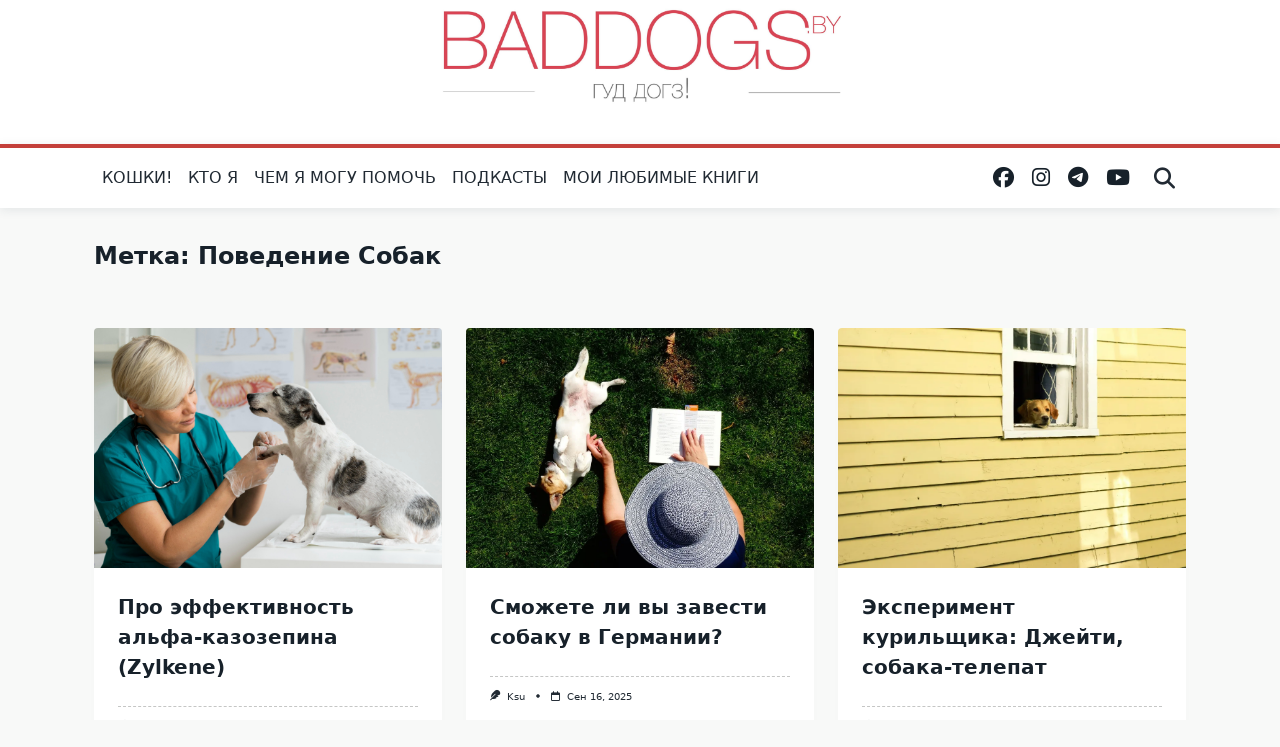

--- FILE ---
content_type: text/html; charset=UTF-8
request_url: https://www.baddogs.by/archives/tag/%D0%BF%D0%BE%D0%B2%D0%B5%D0%B4%D0%B5%D0%BD%D0%B8%D0%B5-%D1%81%D0%BE%D0%B1%D0%B0%D0%BA
body_size: 17295
content:

<!DOCTYPE html>
<html lang="ru-RU" itemscope itemtype="https://schema.org/WebSite" data-save-color-scheme="yes" data-yuki-theme="light">
<head>
    <meta charset="UTF-8">
    <meta name="viewport" content="width=device-width, initial-scale=1.0">
    <meta http-equiv="X-UA-Compatible" content="ie=edge">
    <link rel="profile" href="http://gmpg.org/xfn/11">
	<title>Поведение собак &#8212; Плохие собаки</title>
<meta name='robots' content='max-image-preview:large' />
<style type="text/css">
	.sd-social-icon-text li.share-vkcom a.sd-button > span {
		background: url('https://www.baddogs.by/wp-content/plugins/vk-sharing-jetpack/vk.png') no-repeat;
		padding-left: 20px;
	}

	.sd-social-icon .sd-content ul li[class*='share-'].share-vkcom a.sd-button {
		background: #2B587A url('https://www.baddogs.by/wp-content/plugins/vk-sharing-jetpack/vk-white.png') no-repeat;
		color: #fff !important;
		padding: 16px;
		top: 12px;
	}
</style>
<link rel='dns-prefetch' href='//stats.wp.com' />
<link rel='dns-prefetch' href='//netdna.bootstrapcdn.com' />
<link rel='dns-prefetch' href='//cdn.openshareweb.com' />
<link rel='dns-prefetch' href='//cdn.shareaholic.net' />
<link rel='dns-prefetch' href='//www.shareaholic.net' />
<link rel='dns-prefetch' href='//analytics.shareaholic.com' />
<link rel='dns-prefetch' href='//recs.shareaholic.com' />
<link rel='dns-prefetch' href='//partner.shareaholic.com' />
<link rel='dns-prefetch' href='//v0.wordpress.com' />
<link rel='dns-prefetch' href='//jetpack.wordpress.com' />
<link rel='dns-prefetch' href='//s0.wp.com' />
<link rel='dns-prefetch' href='//public-api.wordpress.com' />
<link rel='dns-prefetch' href='//0.gravatar.com' />
<link rel='dns-prefetch' href='//1.gravatar.com' />
<link rel='dns-prefetch' href='//2.gravatar.com' />
<link rel='preconnect' href='//i0.wp.com' />
<link rel="alternate" type="application/rss+xml" title="Плохие собаки &raquo; Лента" href="https://www.baddogs.by/feed" />
<link rel="alternate" type="application/rss+xml" title="Плохие собаки &raquo; Лента комментариев" href="https://www.baddogs.by/comments/feed" />
<link rel="alternate" type="application/rss+xml" title="Плохие собаки &raquo; Лента метки Поведение собак" href="https://www.baddogs.by/archives/tag/%d0%bf%d0%be%d0%b2%d0%b5%d0%b4%d0%b5%d0%bd%d0%b8%d0%b5-%d1%81%d0%be%d0%b1%d0%b0%d0%ba/feed" />
<style id='ogs_cr_st'>.js-otfm-sp-box__closed ~ :not(.otfm-sp_end),.js-otfm-sp-box__closed ~ .js-otfm-sp-box__closed ~ :not(.otfm-sp_end){left:-9999px;position:absolute;top:-9999px;visibility:hidden;}[class^="wp-block"].otfm-sp_end ~ *,[class^="wp-block"].otfm-sp_end ~ div.otfm-sp_end ~ *{left:auto;position:relative;top:auto;visibility:visible;}</style>
<!-- Shareaholic - https://www.shareaholic.com -->
<link rel='preload' href='//cdn.shareaholic.net/assets/pub/shareaholic.js' as='script'/>
<script data-no-minify='1' data-cfasync='false'>
_SHR_SETTINGS = {"endpoints":{"local_recs_url":"https:\/\/www.baddogs.by\/wp-admin\/admin-ajax.php?action=shareaholic_permalink_related","ajax_url":"https:\/\/www.baddogs.by\/wp-admin\/admin-ajax.php","share_counts_url":"https:\/\/www.baddogs.by\/wp-admin\/admin-ajax.php?action=shareaholic_share_counts_api"},"site_id":"d52a94cdbe6a1f5484762f0bf0ff0c8d"};
</script>
<script data-no-minify='1' data-cfasync='false' src='//cdn.shareaholic.net/assets/pub/shareaholic.js' data-shr-siteid='d52a94cdbe6a1f5484762f0bf0ff0c8d' async ></script>

<!-- Shareaholic Content Tags -->
<meta name='shareaholic:site_name' content='Плохие собаки' />
<meta name='shareaholic:language' content='ru-RU' />
<meta name='shareaholic:article_visibility' content='private' />
<meta name='shareaholic:site_id' content='d52a94cdbe6a1f5484762f0bf0ff0c8d' />
<meta name='shareaholic:wp_version' content='9.7.13' />

<!-- Shareaholic Content Tags End -->
<style id='wp-img-auto-sizes-contain-inline-css'>
img:is([sizes=auto i],[sizes^="auto," i]){contain-intrinsic-size:3000px 1500px}
/*# sourceURL=wp-img-auto-sizes-contain-inline-css */
</style>
<style id='wp-emoji-styles-inline-css'>

	img.wp-smiley, img.emoji {
		display: inline !important;
		border: none !important;
		box-shadow: none !important;
		height: 1em !important;
		width: 1em !important;
		margin: 0 0.07em !important;
		vertical-align: -0.1em !important;
		background: none !important;
		padding: 0 !important;
	}
/*# sourceURL=wp-emoji-styles-inline-css */
</style>
<link rel='stylesheet' id='wp-block-library-css' href='https://www.baddogs.by/wp-includes/css/dist/block-library/style.min.css?ver=6.9' media='all' />
<style id='wp-block-paragraph-inline-css'>
.is-small-text{font-size:.875em}.is-regular-text{font-size:1em}.is-large-text{font-size:2.25em}.is-larger-text{font-size:3em}.has-drop-cap:not(:focus):first-letter{float:left;font-size:8.4em;font-style:normal;font-weight:100;line-height:.68;margin:.05em .1em 0 0;text-transform:uppercase}body.rtl .has-drop-cap:not(:focus):first-letter{float:none;margin-left:.1em}p.has-drop-cap.has-background{overflow:hidden}:root :where(p.has-background){padding:1.25em 2.375em}:where(p.has-text-color:not(.has-link-color)) a{color:inherit}p.has-text-align-left[style*="writing-mode:vertical-lr"],p.has-text-align-right[style*="writing-mode:vertical-rl"]{rotate:180deg}
/*# sourceURL=https://www.baddogs.by/wp-includes/blocks/paragraph/style.min.css */
</style>
<style id='global-styles-inline-css'>
:root{--wp--preset--aspect-ratio--square: 1;--wp--preset--aspect-ratio--4-3: 4/3;--wp--preset--aspect-ratio--3-4: 3/4;--wp--preset--aspect-ratio--3-2: 3/2;--wp--preset--aspect-ratio--2-3: 2/3;--wp--preset--aspect-ratio--16-9: 16/9;--wp--preset--aspect-ratio--9-16: 9/16;--wp--preset--color--black: #000000;--wp--preset--color--cyan-bluish-gray: #abb8c3;--wp--preset--color--white: #ffffff;--wp--preset--color--pale-pink: #f78da7;--wp--preset--color--vivid-red: #cf2e2e;--wp--preset--color--luminous-vivid-orange: #ff6900;--wp--preset--color--luminous-vivid-amber: #fcb900;--wp--preset--color--light-green-cyan: #7bdcb5;--wp--preset--color--vivid-green-cyan: #00d084;--wp--preset--color--pale-cyan-blue: #8ed1fc;--wp--preset--color--vivid-cyan-blue: #0693e3;--wp--preset--color--vivid-purple: #9b51e0;--wp--preset--gradient--vivid-cyan-blue-to-vivid-purple: linear-gradient(135deg,rgb(6,147,227) 0%,rgb(155,81,224) 100%);--wp--preset--gradient--light-green-cyan-to-vivid-green-cyan: linear-gradient(135deg,rgb(122,220,180) 0%,rgb(0,208,130) 100%);--wp--preset--gradient--luminous-vivid-amber-to-luminous-vivid-orange: linear-gradient(135deg,rgb(252,185,0) 0%,rgb(255,105,0) 100%);--wp--preset--gradient--luminous-vivid-orange-to-vivid-red: linear-gradient(135deg,rgb(255,105,0) 0%,rgb(207,46,46) 100%);--wp--preset--gradient--very-light-gray-to-cyan-bluish-gray: linear-gradient(135deg,rgb(238,238,238) 0%,rgb(169,184,195) 100%);--wp--preset--gradient--cool-to-warm-spectrum: linear-gradient(135deg,rgb(74,234,220) 0%,rgb(151,120,209) 20%,rgb(207,42,186) 40%,rgb(238,44,130) 60%,rgb(251,105,98) 80%,rgb(254,248,76) 100%);--wp--preset--gradient--blush-light-purple: linear-gradient(135deg,rgb(255,206,236) 0%,rgb(152,150,240) 100%);--wp--preset--gradient--blush-bordeaux: linear-gradient(135deg,rgb(254,205,165) 0%,rgb(254,45,45) 50%,rgb(107,0,62) 100%);--wp--preset--gradient--luminous-dusk: linear-gradient(135deg,rgb(255,203,112) 0%,rgb(199,81,192) 50%,rgb(65,88,208) 100%);--wp--preset--gradient--pale-ocean: linear-gradient(135deg,rgb(255,245,203) 0%,rgb(182,227,212) 50%,rgb(51,167,181) 100%);--wp--preset--gradient--electric-grass: linear-gradient(135deg,rgb(202,248,128) 0%,rgb(113,206,126) 100%);--wp--preset--gradient--midnight: linear-gradient(135deg,rgb(2,3,129) 0%,rgb(40,116,252) 100%);--wp--preset--font-size--small: 13px;--wp--preset--font-size--medium: clamp(14px, 0.875rem + ((1vw - 3.2px) * 0.682), 20px);--wp--preset--font-size--large: clamp(22.041px, 1.378rem + ((1vw - 3.2px) * 1.586), 36px);--wp--preset--font-size--x-large: clamp(25.014px, 1.563rem + ((1vw - 3.2px) * 1.93), 42px);--wp--preset--font-size--yuki-font-tiny: clamp(10px, 0.625rem + ((1vw - 3.2px) * 0.227), 12px);--wp--preset--font-size--yuki-font-xxsmall: clamp(12px, 0.75rem + ((1vw - 3.2px) * 0.227), 14px);--wp--preset--font-size--yuki-font-xsmall: clamp(14px, 0.875rem + ((1vw - 3.2px) * 0.227), 16px);--wp--preset--font-size--yuki-font-small: clamp(16px, 1rem + ((1vw - 3.2px) * 0.227), 18px);--wp--preset--font-size--yuki-font-medium: clamp(18px, 1.125rem + ((1vw - 3.2px) * 0.227), 20px);--wp--preset--font-size--yuki-font-large: clamp(24px, 1.5rem + ((1vw - 3.2px) * 0.909), 32px);--wp--preset--font-size--yuki-font-xlarge: clamp(32px, 2rem + ((1vw - 3.2px) * 1.818), 48px);--wp--preset--font-size--yuki-font-xxlarge: clamp(40px, 2.5rem + ((1vw - 3.2px) * 2.727), 64px);--wp--preset--spacing--20: 0.44rem;--wp--preset--spacing--30: 0.67rem;--wp--preset--spacing--40: 1rem;--wp--preset--spacing--50: 1.5rem;--wp--preset--spacing--60: 2.25rem;--wp--preset--spacing--70: 3.38rem;--wp--preset--spacing--80: 5.06rem;--wp--preset--spacing--xx-small: 0.5rem;--wp--preset--spacing--x-small: 1rem;--wp--preset--spacing--small: 1.5rem;--wp--preset--spacing--medium: 2rem;--wp--preset--spacing--large: 3rem;--wp--preset--spacing--x-large: 4rem;--wp--preset--spacing--xx-large: 6rem;--wp--preset--shadow--natural: 6px 6px 9px rgba(0, 0, 0, 0.2);--wp--preset--shadow--deep: 12px 12px 50px rgba(0, 0, 0, 0.4);--wp--preset--shadow--sharp: 6px 6px 0px rgba(0, 0, 0, 0.2);--wp--preset--shadow--outlined: 6px 6px 0px -3px rgb(255, 255, 255), 6px 6px rgb(0, 0, 0);--wp--preset--shadow--crisp: 6px 6px 0px rgb(0, 0, 0);}:root { --wp--style--global--content-size: 1140px;--wp--style--global--wide-size: 1200px; }:where(body) { margin: 0; }.wp-site-blocks > .alignleft { float: left; margin-right: 2em; }.wp-site-blocks > .alignright { float: right; margin-left: 2em; }.wp-site-blocks > .aligncenter { justify-content: center; margin-left: auto; margin-right: auto; }:where(.wp-site-blocks) > * { margin-block-start: 24px; margin-block-end: 0; }:where(.wp-site-blocks) > :first-child { margin-block-start: 0; }:where(.wp-site-blocks) > :last-child { margin-block-end: 0; }:root { --wp--style--block-gap: 24px; }:root :where(.is-layout-flow) > :first-child{margin-block-start: 0;}:root :where(.is-layout-flow) > :last-child{margin-block-end: 0;}:root :where(.is-layout-flow) > *{margin-block-start: 24px;margin-block-end: 0;}:root :where(.is-layout-constrained) > :first-child{margin-block-start: 0;}:root :where(.is-layout-constrained) > :last-child{margin-block-end: 0;}:root :where(.is-layout-constrained) > *{margin-block-start: 24px;margin-block-end: 0;}:root :where(.is-layout-flex){gap: 24px;}:root :where(.is-layout-grid){gap: 24px;}.is-layout-flow > .alignleft{float: left;margin-inline-start: 0;margin-inline-end: 2em;}.is-layout-flow > .alignright{float: right;margin-inline-start: 2em;margin-inline-end: 0;}.is-layout-flow > .aligncenter{margin-left: auto !important;margin-right: auto !important;}.is-layout-constrained > .alignleft{float: left;margin-inline-start: 0;margin-inline-end: 2em;}.is-layout-constrained > .alignright{float: right;margin-inline-start: 2em;margin-inline-end: 0;}.is-layout-constrained > .aligncenter{margin-left: auto !important;margin-right: auto !important;}.is-layout-constrained > :where(:not(.alignleft):not(.alignright):not(.alignfull)){max-width: var(--wp--style--global--content-size);margin-left: auto !important;margin-right: auto !important;}.is-layout-constrained > .alignwide{max-width: var(--wp--style--global--wide-size);}body .is-layout-flex{display: flex;}.is-layout-flex{flex-wrap: wrap;align-items: center;}.is-layout-flex > :is(*, div){margin: 0;}body .is-layout-grid{display: grid;}.is-layout-grid > :is(*, div){margin: 0;}body{color: var(--yuki-content-base-color);padding-top: 0px;padding-right: 0px;padding-bottom: 0px;padding-left: 0px;}a:where(:not(.wp-element-button)){color: var(--yuki-link-initial-color);text-decoration: none;}:root :where(a:where(:not(.wp-element-button)):hover){color: var(--yuki-link-hover-color);}:root :where(a:where(:not(.wp-element-button)):focus){color: var(--yuki-link-hover-color);}h1, h2, h3, h4, h5, h6{color: var(--yuki-headings-color);}:root :where(.wp-element-button, .wp-block-button__link){background-color: var(--yuki-primary-active);border-width: 0;color: #fff;font-family: inherit;font-size: inherit;font-style: inherit;font-weight: inherit;letter-spacing: inherit;line-height: inherit;padding-top: calc(0.667em + 2px);padding-right: calc(1.333em + 2px);padding-bottom: calc(0.667em + 2px);padding-left: calc(1.333em + 2px);text-decoration: none;text-transform: inherit;}:root :where(.wp-element-button:hover, .wp-block-button__link:hover){background-color: var(--yuki-primary-active);color: var(--yuki-base-color);}.has-black-color{color: var(--wp--preset--color--black) !important;}.has-cyan-bluish-gray-color{color: var(--wp--preset--color--cyan-bluish-gray) !important;}.has-white-color{color: var(--wp--preset--color--white) !important;}.has-pale-pink-color{color: var(--wp--preset--color--pale-pink) !important;}.has-vivid-red-color{color: var(--wp--preset--color--vivid-red) !important;}.has-luminous-vivid-orange-color{color: var(--wp--preset--color--luminous-vivid-orange) !important;}.has-luminous-vivid-amber-color{color: var(--wp--preset--color--luminous-vivid-amber) !important;}.has-light-green-cyan-color{color: var(--wp--preset--color--light-green-cyan) !important;}.has-vivid-green-cyan-color{color: var(--wp--preset--color--vivid-green-cyan) !important;}.has-pale-cyan-blue-color{color: var(--wp--preset--color--pale-cyan-blue) !important;}.has-vivid-cyan-blue-color{color: var(--wp--preset--color--vivid-cyan-blue) !important;}.has-vivid-purple-color{color: var(--wp--preset--color--vivid-purple) !important;}.has-black-background-color{background-color: var(--wp--preset--color--black) !important;}.has-cyan-bluish-gray-background-color{background-color: var(--wp--preset--color--cyan-bluish-gray) !important;}.has-white-background-color{background-color: var(--wp--preset--color--white) !important;}.has-pale-pink-background-color{background-color: var(--wp--preset--color--pale-pink) !important;}.has-vivid-red-background-color{background-color: var(--wp--preset--color--vivid-red) !important;}.has-luminous-vivid-orange-background-color{background-color: var(--wp--preset--color--luminous-vivid-orange) !important;}.has-luminous-vivid-amber-background-color{background-color: var(--wp--preset--color--luminous-vivid-amber) !important;}.has-light-green-cyan-background-color{background-color: var(--wp--preset--color--light-green-cyan) !important;}.has-vivid-green-cyan-background-color{background-color: var(--wp--preset--color--vivid-green-cyan) !important;}.has-pale-cyan-blue-background-color{background-color: var(--wp--preset--color--pale-cyan-blue) !important;}.has-vivid-cyan-blue-background-color{background-color: var(--wp--preset--color--vivid-cyan-blue) !important;}.has-vivid-purple-background-color{background-color: var(--wp--preset--color--vivid-purple) !important;}.has-black-border-color{border-color: var(--wp--preset--color--black) !important;}.has-cyan-bluish-gray-border-color{border-color: var(--wp--preset--color--cyan-bluish-gray) !important;}.has-white-border-color{border-color: var(--wp--preset--color--white) !important;}.has-pale-pink-border-color{border-color: var(--wp--preset--color--pale-pink) !important;}.has-vivid-red-border-color{border-color: var(--wp--preset--color--vivid-red) !important;}.has-luminous-vivid-orange-border-color{border-color: var(--wp--preset--color--luminous-vivid-orange) !important;}.has-luminous-vivid-amber-border-color{border-color: var(--wp--preset--color--luminous-vivid-amber) !important;}.has-light-green-cyan-border-color{border-color: var(--wp--preset--color--light-green-cyan) !important;}.has-vivid-green-cyan-border-color{border-color: var(--wp--preset--color--vivid-green-cyan) !important;}.has-pale-cyan-blue-border-color{border-color: var(--wp--preset--color--pale-cyan-blue) !important;}.has-vivid-cyan-blue-border-color{border-color: var(--wp--preset--color--vivid-cyan-blue) !important;}.has-vivid-purple-border-color{border-color: var(--wp--preset--color--vivid-purple) !important;}.has-vivid-cyan-blue-to-vivid-purple-gradient-background{background: var(--wp--preset--gradient--vivid-cyan-blue-to-vivid-purple) !important;}.has-light-green-cyan-to-vivid-green-cyan-gradient-background{background: var(--wp--preset--gradient--light-green-cyan-to-vivid-green-cyan) !important;}.has-luminous-vivid-amber-to-luminous-vivid-orange-gradient-background{background: var(--wp--preset--gradient--luminous-vivid-amber-to-luminous-vivid-orange) !important;}.has-luminous-vivid-orange-to-vivid-red-gradient-background{background: var(--wp--preset--gradient--luminous-vivid-orange-to-vivid-red) !important;}.has-very-light-gray-to-cyan-bluish-gray-gradient-background{background: var(--wp--preset--gradient--very-light-gray-to-cyan-bluish-gray) !important;}.has-cool-to-warm-spectrum-gradient-background{background: var(--wp--preset--gradient--cool-to-warm-spectrum) !important;}.has-blush-light-purple-gradient-background{background: var(--wp--preset--gradient--blush-light-purple) !important;}.has-blush-bordeaux-gradient-background{background: var(--wp--preset--gradient--blush-bordeaux) !important;}.has-luminous-dusk-gradient-background{background: var(--wp--preset--gradient--luminous-dusk) !important;}.has-pale-ocean-gradient-background{background: var(--wp--preset--gradient--pale-ocean) !important;}.has-electric-grass-gradient-background{background: var(--wp--preset--gradient--electric-grass) !important;}.has-midnight-gradient-background{background: var(--wp--preset--gradient--midnight) !important;}.has-small-font-size{font-size: var(--wp--preset--font-size--small) !important;}.has-medium-font-size{font-size: var(--wp--preset--font-size--medium) !important;}.has-large-font-size{font-size: var(--wp--preset--font-size--large) !important;}.has-x-large-font-size{font-size: var(--wp--preset--font-size--x-large) !important;}.has-yuki-font-tiny-font-size{font-size: var(--wp--preset--font-size--yuki-font-tiny) !important;}.has-yuki-font-xxsmall-font-size{font-size: var(--wp--preset--font-size--yuki-font-xxsmall) !important;}.has-yuki-font-xsmall-font-size{font-size: var(--wp--preset--font-size--yuki-font-xsmall) !important;}.has-yuki-font-small-font-size{font-size: var(--wp--preset--font-size--yuki-font-small) !important;}.has-yuki-font-medium-font-size{font-size: var(--wp--preset--font-size--yuki-font-medium) !important;}.has-yuki-font-large-font-size{font-size: var(--wp--preset--font-size--yuki-font-large) !important;}.has-yuki-font-xlarge-font-size{font-size: var(--wp--preset--font-size--yuki-font-xlarge) !important;}.has-yuki-font-xxlarge-font-size{font-size: var(--wp--preset--font-size--yuki-font-xxlarge) !important;}
/*# sourceURL=global-styles-inline-css */
</style>

<link rel='stylesheet' id='wptelegram_widget-public-0-css' href='https://www.baddogs.by/wp-content/plugins/wptelegram-widget/assets/build/dist/public-DEib7km8.css' media='all' />
<link rel='stylesheet' id='wp-components-css' href='https://www.baddogs.by/wp-includes/css/dist/components/style.min.css?ver=6.9' media='all' />
<link rel='stylesheet' id='wptelegram_widget-blocks-0-css' href='https://www.baddogs.by/wp-content/plugins/wptelegram-widget/assets/build/dist/blocks-C9ogPNk6.css' media='all' />
<style id='wptelegram_widget-blocks-0-inline-css'>
:root {--wptelegram-widget-join-link-bg-color: #389ce9;--wptelegram-widget-join-link-color: #fff}
/*# sourceURL=wptelegram_widget-blocks-0-inline-css */
</style>
<link rel='stylesheet' id='otfm-guten-spoiler-css-css' href='https://www.baddogs.by/wp-content/plugins/otfm-gutenberg-spoiler/res/otfm-spoiler-min.css?ver=6.9' media='all' />
<link rel='stylesheet' id='quiz-maker-css' href='https://www.baddogs.by/wp-content/plugins/quiz-maker/public/css/quiz-maker-public.css?ver=6.7.0.96' media='all' />
<link rel='stylesheet' id='fontawesome-css' href='//netdna.bootstrapcdn.com/font-awesome/3.2.1/css/font-awesome.min.css?ver=1.3.9' media='all' />
<link rel='stylesheet' id='lotta-fontawesome-css' href='https://www.baddogs.by/wp-content/themes/yuki/lotta-framework/dist/vendor/fontawesome/css/all.min.css?ver=2.1.1' media='all' />
<link rel='stylesheet' id='yuki-style-css' href='https://www.baddogs.by/wp-content/themes/yuki/dist/css/style.min.css?ver=1.4.12' media='all' />
<style id='yuki-dynamic-vars-inline-css'>
:root{--yuki-transparent:rgba(0, 0, 0, 0);--yuki-light-primary-color:#c4403b;--yuki-light-primary-active:#af1d2c;--yuki-light-accent-color:#212a33;--yuki-light-accent-active:#17212a;--yuki-light-base-color:#ffffff;--yuki-light-base-100:#f8f9f8;--yuki-light-base-200:#e0e2e0;--yuki-light-base-300:#c5c6c5;--yuki-dark-primary-color:#c4403b;--yuki-dark-primary-active:#af1d2c;--yuki-dark-accent-color:#a3a9a3;--yuki-dark-accent-active:#f3f4f6;--yuki-dark-base-color:#17212a;--yuki-dark-base-100:#212a33;--yuki-dark-base-200:#2f2f2f;--yuki-dark-base-300:#3f463f;--yuki-content-base-color:var(--yuki-accent-color);--yuki-headings-color:var(--yuki-accent-active);}
/*# sourceURL=yuki-dynamic-vars-inline-css */
</style>
<style id='yuki-preloader-inline-css'>
.yuki-preloader-wrap{--yuki-preloader-background:#17212a;--yuki-preloader-primary:var(--yuki-primary-color);--yuki-preloader-accent:#f3f4f6;position:fixed;top:0;left:0;width:100%;height:100%;z-index:100000;display:flex;align-items:center;background:var(--yuki-preloader-background);}.yuki-preloader-4{transform:rotateZ(45deg);perspective:1000px;border-radius:50%;width:48px;height:48px;margin:auto;color:var(--yuki-preloader-accent);}.yuki-preloader-4::before,.yuki-preloader-4::after{content:'';display:block;position:absolute;top:0;left:0;width:inherit;height:inherit;border-radius:50%;transform:rotateX(70deg);animation:1s spin linear infinite;}.yuki-preloader-4::after{color:var(--yuki-preloader-primary);transform:rotateY(70deg);animation-delay:.4s;}@keyframes rotate {0% {transform:translate(-50%, -50%) rotateZ(0deg);}100% {transform:translate(-50%, -50%) rotateZ(360deg);}}@keyframes rotateccw {0% {transform:translate(-50%, -50%) rotate(0deg);}100% {transform:translate(-50%, -50%) rotate(-360deg);}}@keyframes spin {0%, {}100% {box-shadow:.2em 0px 0 0px currentcolor;}12% {box-shadow:.2em .2em 0 0 currentcolor;}25% {box-shadow:0 .2em 0 0px currentcolor;}37% {box-shadow:-.2em .2em 0 0 currentcolor;}50% {box-shadow:-.2em 0 0 0 currentcolor;}62% {box-shadow:-.2em -.2em 0 0 currentcolor;}75% {box-shadow:0px -.2em 0 0 currentcolor;}87% {box-shadow:.2em -.2em 0 0 currentcolor;}}
/*# sourceURL=yuki-preloader-inline-css */
</style>
<style id='yuki-dynamic-inline-css'>
.yuki-container{padding-top:24px;padding-bottom:24px;}.yuki-body{font-family:ui-sans-serif, system-ui, -apple-system, BlinkMacSystemFont, "Segoe UI", Roboto, "Helvetica Neue", Arial, "Noto Sans", sans-serif, "Apple Color Emoji", "Segoe UI Emoji", "Segoe UI Symbol", "Noto Color Emoji";font-weight:400;font-size:16px;line-height:1.5;background-color:var(--yuki-base-100);background-image:none;--yuki-max-w-content:auto;}.card-list{--card-gap:24px;--card-thumbnail-width:35%;}.card-wrapper{width:33.33%;}.card{background-color:var(--yuki-base-color);background-image:none;box-shadow:rgba(44, 62, 80, 0.15) 0px 15px 18px -15px;border:none;--lotta-border-initial-color:var(--yuki-base-200);--lotta-border-border-initial-color:var(--yuki-base-200);border-radius:4px 4px 4px 4px;text-align:left;justify-content:flex-start;--card-content-vertical-alignment:flex-start;--card-content-spacing:24px;--card-thumbnail-spacing:0px;}.card .entry-title{font-family:inherit;font-weight:700;font-size:1.25rem;line-height:1.5;--yuki-initial-color:var(--yuki-accent-active);--yuki-hover-color:var(--yuki-primary-color);}.card .entry-metas{font-family:inherit;font-weight:400;font-size:0.65rem;line-height:1.5;text-transform:capitalize;--yuki-meta-link-initial-color:var(--yuki-accent-color);--yuki-meta-link-hover-color:var(--yuki-primary-color);}.card .entry-categories{font-family:inherit;font-weight:700;font-size:0.75rem;line-height:1.5;--yuki-tax-text-initial:var(--yuki-primary-color);--yuki-tax-text-hover:var(--yuki-primary-active);}.card .entry-tags{font-family:inherit;font-weight:700;font-size:0.75rem;line-height:1.5;--yuki-tax-text-initial:var(--yuki-primary-color);--yuki-tax-text-hover:var(--yuki-primary-active);}.card .entry-excerpt{font-family:inherit;font-weight:400;font-size:1rem;line-height:1.5;--yuki-initial-color:var(--yuki-accent-color);--yuki-link-initial-color:Link Initial;--yuki-link-hover-color:Link Hover;}.card .entry-excerpt .yuki-entry-excerpt-more{font-family:inherit;font-weight:400;font-size:1rem;line-height:1.5;}.card .entry-thumbnail{height:240px;border-radius:0px 0px 0px 0px;box-shadow:none;}.card .entry-divider{--entry-divider:1px dashed var(--lotta-border---entry-divider-initial-color);--lotta-border-initial-color:var(--yuki-base-300);--lotta-border---entry-divider-initial-color:var(--yuki-base-300);}.card .entry-read-more{--yuki-button-height:32px;font-family:inherit;font-weight:500;font-size:0.75rem;line-height:1;text-transform:capitalize;--yuki-button-padding:0.85em 1.25em 0.85em 1.25em;--yuki-button-radius:2px 2px 2px 2px;--yuki-button-text-initial-color:var(--yuki-accent-active);--yuki-button-text-hover-color:var(--yuki-base-color);--yuki-button-initial-color:var(--yuki-transparent);--yuki-button-hover-color:var(--yuki-accent-active);--yuki-button-border:1px solid var(--lotta-border---yuki-button-border-initial-color);--lotta-border-initial-color:var(--yuki-base-300);--lotta-border---yuki-button-border-initial-color:var(--yuki-base-300);--lotta-border-hover-color:var(--yuki-accent-active);--lotta-border---yuki-button-border-hover-color:var(--yuki-accent-active);}.yuki-archive-header{text-align:left;}.yuki-archive-header .container{padding:24px 24px 24px 24px;}.yuki-archive-header .archive-title{font-family:inherit;font-weight:600;font-size:1.5rem;line-height:2;text-transform:capitalize;color:var(--yuki-accent-active);}.yuki-archive-header .archive-description{font-family:inherit;font-weight:400;font-size:0.875rem;line-height:1.5;color:var(--yuki-accent-color);}.yuki-archive-pagination{--yuki-pagination-button-border:1px solid var(--lotta-border---yuki-pagination-button-border-initial-color);--lotta-border-initial-color:var(--yuki-base-200);--lotta-border---yuki-pagination-button-border-initial-color:var(--yuki-base-200);--yuki-pagination-button-radius:4px;--yuki-pagination-initial-color:var(--yuki-accent-active);--yuki-pagination-active-color:var(--yuki-base-color);--yuki-pagination-accent-color:var(--yuki-primary-color);font-family:inherit;font-weight:400;font-size:0.875rem;line-height:1;justify-content:center;}.yuki-sidebar .yuki-widget{background-color:var(--yuki-base-color);background-image:none;border:none;--lotta-border-initial-color:var(--yuki-base-200);--lotta-border-border-initial-color:var(--yuki-base-200);box-shadow:rgba(44, 62, 80, 0.15) 0px 15px 18px -15px;padding:12px 12px 12px 12px;border-radius:4px 4px 4px 4px;}.yuki-sidebar{font-family:inherit;font-weight:400;font-size:0.875rem;line-height:1.5em;--yuki-widgets-text-color:var(--yuki-accent-color);--yuki-widgets-link-initial:var(--yuki-accent-color);--yuki-widgets-link-hover:var(--yuki-primary-active);text-align:left;--yuki-sidebar-width:27%;--yuki-sidebar-gap:24px;--yuki-widgets-spacing:24px;}.yuki-sidebar .widget-title{font-family:inherit;font-weight:600;font-size:0.875rem;line-height:1.5em;text-transform:uppercase;color:var(--yuki-accent-active);--yuki-heading-indicator:var(--yuki-primary-active);}.wp-block-search__button,.wc-block-product-search__button,.yuki-article-content .wp-block-button,.yuki-article-content button,.prose-yuki .wp-block-button,.prose-yuki button,[type="submit"]{--yuki-button-height:32px;--yuki-button-shadow:none;--yuki-button-shadow-active:rgba(44, 62, 80, 0.2) 0px 0px 15px 0px;font-family:inherit;font-weight:500;font-size:0.75rem;line-height:1;text-transform:capitalize;--yuki-button-border:1px solid var(--lotta-border---yuki-button-border-initial-color);--lotta-border-initial-color:var(--yuki-primary-active);--lotta-border---yuki-button-border-initial-color:var(--yuki-primary-active);--lotta-border-hover-color:var(--yuki-accent-active);--lotta-border---yuki-button-border-hover-color:var(--yuki-accent-active);--yuki-button-padding:0.85em 1.25em 0.85em 1.25em;--yuki-button-radius:2px 2px 2px 2px;--yuki-button-text-initial-color:var(--yuki-base-color);--yuki-button-text-hover-color:var(--yuki-base-color);--yuki-button-initial-color:var(--yuki-primary-active);--yuki-button-hover-color:var(--yuki-accent-active);}.yuki-to-top{box-shadow:rgba(44, 62, 80, 0.15) 0px 10px 20px 0px;border-radius:3px 3px 3px 3px;padding:16px 16px 16px 16px;--yuki-to-top-icon-initial:var(--yuki-base-color);--yuki-to-top-icon-hover:var(--yuki-base-color);--yuki-to-top-background-initial:var(--yuki-accent-active);--yuki-to-top-background-hover:var(--yuki-primary-color);--yuki-to-top-icon-size:14px;--yuki-to-top-bottom-offset:48px;--yuki-to-top-side-offset:48px;}.yuki-to-top:hover{box-shadow:rgba(44, 62, 80, 0.15) 0px 10px 20px 0px;}form, .yuki-form, [type="submit"]{font-family:inherit;font-weight:400;font-size:0.85rem;line-height:1.5em;}.yuki-form-classic,.yuki-form-modern{--yuki-form-background-color:var(--yuki-base-color);--yuki-form-border-color:var(--yuki-base-300);--yuki-form-active-color:var(--yuki-primary-color);}.yuki-form-modern{--yuki-form-border-top:none;--yuki-form-border-right:none;--yuki-form-border-left:none;--yuki-form-border-bottom:2px solid var(--yuki-form-border-color);--yuki-form-checkbox-border-top:2px solid var(--yuki-form-background-color);--yuki-form-checkbox-border-right:2px solid var(--yuki-form-background-color);--yuki-form-checkbox-border-left:2px solid var(--yuki-form-background-color);--yuki-form-checkbox-border-bottom:2px solid var(--yuki-form-border-color);}.yuki-off-canvas .yuki-modal-inner{box-shadow:rgba(44, 62, 80, 0.35) 0px 0px 70px 0px;background-color:var(--yuki-base-color);background-image:none;--yuki-modal-action-initial:var(--yuki-accent-color);--yuki-modal-action-hover:var(--yuki-primary-color);width:500px;margin-right:auto;}.yuki-off-canvas{background-color:rgba(0, 0, 0, 0);background-image:none;}.yuki_header_builder_col_modal_0_desktop{padding:0px 0px 0px 0px;width:100%;flex-direction:column;justify-content:flex-start;align-items:center;--yuki-builder-elements-gap:12px;}.yuki_header_el_collapsable-menu{font-family:inherit;font-weight:700;font-size:1rem;line-height:1.5em;--menu-items-divider:1px solid var(--lotta-border---menu-items-divider-initial-color);--lotta-border-initial-color:var(--yuki-base-200);--lotta-border---menu-items-divider-initial-color:var(--yuki-base-200);--menu-text-initial-color:var(--yuki-accent-color);--menu-text-hover-color:var(--yuki-primary-color);--menu-text-active-color:var(--yuki-primary-color);}.yuki_header_builder_col_modal_0_mobile{padding:0px 0px 0px 0px;width:100%;flex-direction:column;justify-content:flex-start;align-items:center;--yuki-builder-elements-gap:12px;}.yuki_header_builder_col_top_bar_0_desktop{padding:0px 0px 0px 0px;width:70%;flex-direction:row;justify-content:flex-start;align-items:center;--yuki-builder-elements-gap:12px;}.yuki_header_builder_col_top_bar_1_desktop{padding:0px 0px 0px 0px;width:30%;flex-direction:row;justify-content:flex-end;align-items:center;--yuki-builder-elements-gap:12px;}.yuki_header_builder_col_top_bar_0_mobile{padding:0px 0px 0px 0px;width:100%;flex-direction:row;justify-content:center;align-items:center;--yuki-builder-elements-gap:12px;}.yuki-header-row-primary_navbar{background-color:var(--yuki-base-color);background-image:none;box-shadow:none;border-top:none;--lotta-border-initial-color:var(--yuki-base-200);--lotta-border-border-top-initial-color:var(--yuki-base-200);border-bottom:none;--lotta-border-border-bottom-initial-color:var(--yuki-base-200);z-index:99;display:block;}.yuki-header-row-primary_navbar .container{min-height:143px;}.yuki-header-row-primary_navbar .yuki-overlay{background-color:var(--yuki-base-color);background-image:none;opacity:0.6;}.yuki_header_el_logo{--logo-max-height:104px;--logo-spacing:40px;text-align:center;}.yuki_header_builder_col_primary_navbar_0_desktop{padding:0px 0px 0px 0px;width:100%;flex-direction:row;justify-content:center;align-items:center;--yuki-builder-elements-gap:12px;}.yuki_header_builder_col_primary_navbar_0_mobile{padding:0px 0px 0px 0px;width:100%;flex-direction:row;justify-content:center;align-items:center;--yuki-builder-elements-gap:14px;}.yuki-header-row-bottom_row{background-color:var(--yuki-base-color);background-image:none;box-shadow:rgba(44, 62, 80, 0.1) 0px 2px 10px 0px;border-top:4px solid var(--lotta-border-border-top-initial-color);--lotta-border-initial-color:var(--yuki-base-200);--lotta-border-border-top-initial-color:var(--yuki-primary-color);--lotta-border-hover-color:rgba(0,0,0,0);--lotta-border-border-top-hover-color:rgba(0,0,0,0);border-bottom:none;--lotta-border-border-bottom-initial-color:var(--yuki-base-200);--lotta-border-border-bottom-hover-color:rgba(0,0,0,0);z-index:100;display:block;}.yuki-header-row-bottom_row .container{min-height:60px;}.yuki_header_el_menu_1 > li{font-family:inherit;font-weight:500;font-size:1rem;line-height:1;letter-spacing:0px;text-transform:uppercase;}.yuki_header_el_menu_1 > li ul{font-family:inherit;font-weight:500;font-size:0.75rem;line-height:1;}.yuki_header_el_menu_1{--menu-items-height:70%;--dropdown-width:200px;--menu-text-initial-color:var(--yuki-accent-color);--menu-text-hover-color:var(--yuki-primary-color);--menu-text-active-color:var(--yuki-primary-color);--menu-background-initial-color:var(--yuki-transparent);--menu-background-hover-color:var(--yuki-transparent);--menu-background-active-color:var(--yuki-transparent);--menu-items-margin:0px 0px 0px 0px;--menu-items-padding:6px 8px 6px 8px;--menu-items-radius:0 0 0 0;--dropdown-text-initial-color:var(--yuki-accent-color);--dropdown-text-hover-color:var(--yuki-primary-color);--dropdown-text-active-color:var(--yuki-primary-color);--dropdown-background-initial-color:var(--yuki-base-color);--dropdown-background-active-color:var(--yuki-base-color);--dropdown-item-padding:12px 12px 12px 12px;--dropdown-radius:3px 3px 3px 3px;--dropdown-box-shadow:rgba(44, 62, 80, 0.2) 0px 0px 15px 0px;--dropdown-divider:none;--lotta-border-initial-color:var(--yuki-base-200);--lotta-border---dropdown-divider-initial-color:var(--yuki-base-200);}.yuki_header_builder_col_bottom_row_0_desktop{padding:0px 0px 0px 0px;width:69%;flex-direction:row;justify-content:flex-start;align-items:center;--yuki-builder-elements-gap:12px;}.yuki_header_el_socials{--yuki-social-icons-size:21px;--yuki-social-icons-spacing:18px;padding:0px 12px 0px 12px;margin:0px 0px 0px 0px;}.yuki_header_el_socials .yuki-social-link{--yuki-social-icon-initial-color:var(--yuki-accent-active);--yuki-social-icon-hover-color:var(--yuki-primary-active);--yuki-social-bg-initial-color:var(--yuki-base-100);--yuki-social-bg-hover-color:var(--yuki-primary-active);--yuki-social-border-initial-color:var(--yuki-base-200);--yuki-social-border-hover-color:var(--yuki-primary-active);}.yuki_header_el_search{width:auto;}.yuki_header_el_search .yuki-search-button{--yuki-icon-button-icon-initial-color:var(--yuki-accent-color);--yuki-icon-button-icon-hover-color:var(--yuki-primary-color);--yuki-icon-button-bg-initial-color:var(--yuki-base-100);--yuki-icon-button-bg-hover-color:var(--yuki-primary-active);--yuki-icon-button-border-initial-color:var(--yuki-base-200);--yuki-icon-button-border-hover-color:var(--yuki-primary-active);--yuki-icon-button-size:21px;font-size:21px;}.yuki_header_el_search_modal{background-color:var(--yuki-base-color);background-image:none;--yuki-search-input-initial-color:var(--yuki-accent-color);--yuki-search-input-focus-color:var(--yuki-accent-color);--yuki-search-input-placeholder-color:var(--yuki-accent-color);--yuki-search-input-border-initial-color:var(--yuki-base-200);--yuki-search-input-border-focus-color:var(--yuki-primary-color);--yuki-modal-action-initial:var(--yuki-accent-active);--yuki-modal-action-hover:var(--yuki-primary-color);}.yuki_header_builder_col_bottom_row_1_desktop{padding:0px 0px 0px 0px;width:30%;flex-direction:row;justify-content:flex-end;align-items:center;--yuki-builder-elements-gap:12px;}.yuki_header_el_trigger{--yuki-icon-button-icon-initial-color:var(--yuki-accent-color);--yuki-icon-button-icon-hover-color:var(--yuki-primary-color);--yuki-icon-button-bg-initial-color:var(--yuki-base-100);--yuki-icon-button-bg-hover-color:var(--yuki-primary-active);--yuki-icon-button-border-initial-color:var(--yuki-base-200);--yuki-icon-button-border-hover-color:var(--yuki-primary-active);--yuki-icon-button-size:14px;font-size:14px;}.yuki_header_builder_col_bottom_row_0_mobile{padding:0px 0px 0px 0px;width:20%;flex-direction:row;justify-content:center;align-items:center;--yuki-builder-elements-gap:12px;}.yuki_header_builder_col_bottom_row_1_mobile{padding:0px 0px 0px 0px;width:60%;flex-direction:row;justify-content:center;align-items:center;--yuki-builder-elements-gap:12px;}.yuki_header_el_theme_switch{--yuki-icon-button-icon-initial-color:var(--yuki-accent-color);--yuki-icon-button-icon-hover-color:var(--yuki-primary-color);--yuki-icon-button-bg-initial-color:var(--yuki-base-100);--yuki-icon-button-bg-hover-color:var(--yuki-primary-active);--yuki-icon-button-border-initial-color:var(--yuki-base-200);--yuki-icon-button-border-hover-color:var(--yuki-primary-active);--yuki-icon-button-size:21px;font-size:21px;}.yuki_header_builder_col_bottom_row_2_mobile{padding:0px 0px 0px 0px;width:20%;flex-direction:row;justify-content:flex-end;align-items:center;--yuki-builder-elements-gap:12px;}.yuki-footer-row-top{z-index:100;display:block;padding-top:24px;padding-bottom:24px;background-color:var(--yuki-base-color);background-image:none;border-top:1px solid var(--lotta-border-border-top-initial-color);--lotta-border-initial-color:var(--yuki-base-300);--lotta-border-border-top-initial-color:var(--yuki-base-200);border-bottom:none;--lotta-border-border-bottom-initial-color:var(--yuki-base-300);}.yuki_footer_el_widgets_1 .yuki-widget{background-color:var(--yuki-transparent);background-image:none;border:none;--lotta-border-initial-color:var(--yuki-base-200);--lotta-border-border-initial-color:var(--yuki-base-200);box-shadow:none;padding:0px 0px 0px 0px;border-radius:4px 4px 4px 4px;}.yuki_footer_el_widgets_1{font-family:inherit;font-weight:400;font-size:0.875rem;line-height:1.5em;--yuki-widgets-text-color:var(--yuki-accent-color);--yuki-widgets-link-initial:var(--yuki-accent-color);--yuki-widgets-link-hover:var(--yuki-primary-active);width:100%;text-align:left;--yuki-widgets-spacing:24px;}.yuki_footer_el_widgets_1 .widget-title{font-family:inherit;font-weight:600;font-size:0.875rem;line-height:1.5em;text-transform:uppercase;color:var(--yuki-accent-active);--yuki-heading-indicator:var(--yuki-primary-active);}.yuki_footer_builder_col_top_0_all{padding:14px 14px 14px 14px;width:100%;flex-direction:column;justify-content:flex-start;align-items:flex-start;--yuki-builder-elements-gap:12px;}@media (max-width: 1024px) {.card-list{--card-thumbnail-width:35%;}.card-wrapper{width:50.00%;}.card .entry-title{font-size:1rem;}.card .entry-metas{font-size:0.65rem;}.yuki-archive-header .archive-title{font-size:1.25rem;}.yuki-archive-header .archive-description{font-size:0.875rem;}.yuki-off-canvas .yuki-modal-inner{width:65vw;}.yuki_header_el_collapsable-menu{font-size:1rem;}.yuki-header-row-primary_navbar{display:block;}.yuki-header-row-bottom_row{display:block;}.yuki-footer-row-top{display:block;}}@media (max-width: 768px) {.card-list{--card-thumbnail-width:100%;}.card-wrapper{width:100.00%;}.card .entry-title{font-size:1rem;}.card .entry-metas{font-size:0.65rem;}.yuki-archive-header .archive-title{font-size:1rem;}.yuki-archive-header .archive-description{font-size:0.75em;}.yuki-off-canvas .yuki-modal-inner{width:90vw;}.yuki_header_el_collapsable-menu{font-size:1rem;}.yuki-header-row-primary_navbar{display:block;}.yuki_header_el_logo{--logo-spacing:40px;text-align:center;}.yuki-header-row-bottom_row{display:block;}.yuki-footer-row-top{display:block;}}
/*# sourceURL=yuki-dynamic-inline-css */
</style>
		<style>
			/* Accessible for screen readers but hidden from view */
			.fa-hidden { position:absolute; left:-10000px; top:auto; width:1px; height:1px; overflow:hidden; }
			.rtl .fa-hidden { left:10000px; }
			.fa-showtext { margin-right: 5px; }
		</style>
		<script src="https://www.baddogs.by/wp-includes/js/jquery/jquery.min.js?ver=3.7.1" id="jquery-core-js"></script>
<script src="https://www.baddogs.by/wp-includes/js/jquery/jquery-migrate.min.js?ver=3.4.1" id="jquery-migrate-js"></script>
<script src="https://www.baddogs.by/wp-content/themes/yuki/dist/vendor/superfish/superfish.min.js?ver=1.4.12" id="superfish-js"></script>
<script src="https://www.baddogs.by/wp-content/themes/yuki/dist/vendor/scrollreveal/scrollreveal.min.js?ver=1.4.12" id="scrollreveal-js"></script>

<!-- OG: 3.3.8 -->
<meta property="og:image" content="https://i0.wp.com/www.baddogs.by/wp-content/uploads/2023/11/cropped-dog_fi.png?fit=512%2C512&amp;ssl=1"><meta property="og:type" content="website"><meta property="og:locale" content="ru_RU"><meta property="og:site_name" content="Плохие собаки"><meta property="og:url" content="https://www.baddogs.by/archives/tag/%d0%bf%d0%be%d0%b2%d0%b5%d0%b4%d0%b5%d0%bd%d0%b8%d0%b5-%d1%81%d0%be%d0%b1%d0%b0%d0%ba"><meta property="og:title" content="Поведение собак &#8212; Плохие собаки">

<meta property="twitter:partner" content="ogwp"><meta property="twitter:title" content="Поведение собак &#8212; Плохие собаки"><meta property="twitter:url" content="https://www.baddogs.by/archives/tag/%d0%bf%d0%be%d0%b2%d0%b5%d0%b4%d0%b5%d0%bd%d0%b8%d0%b5-%d1%81%d0%be%d0%b1%d0%b0%d0%ba">
<meta itemprop="image" content="https://i0.wp.com/www.baddogs.by/wp-content/uploads/2023/11/cropped-dog_fi.png?fit=512%2C512&amp;ssl=1"><meta itemprop="name" content="Поведение собак &#8212; Плохие собаки">
<!-- /OG -->

<link rel="https://api.w.org/" href="https://www.baddogs.by/wp-json/" /><link rel="alternate" title="JSON" type="application/json" href="https://www.baddogs.by/wp-json/wp/v2/tags/14" /><link rel="EditURI" type="application/rsd+xml" title="RSD" href="https://www.baddogs.by/xmlrpc.php?rsd" />
<meta name="generator" content="WordPress 6.9" />
<meta name="generator" content="Seriously Simple Podcasting 3.14.2" />

<link rel="alternate" type="application/rss+xml" title="RSS-поток подкаста" href="https://www.baddogs.by/feed/podcast" />

	<style>img#wpstats{display:none}</style>
		<style>#ruigehond006_wrap{z-index:10001;position:fixed;display:block;left:0;width:100%;margin:0;overflow:visible}#ruigehond006_inner{position:absolute;height:0;width:inherit;background-color:rgba(255,255,255,.2);-webkit-transition:height .4s;transition:height .4s}html[dir=rtl] #ruigehond006_wrap{text-align:right}#ruigehond006_bar{width:0;height:100%;background-color:transparent}</style>
<!-- Jetpack Open Graph Tags -->
<meta property="og:type" content="website" />
<meta property="og:title" content="Поведение собак &#8212; Плохие собаки" />
<meta property="og:url" content="https://www.baddogs.by/archives/tag/%d0%bf%d0%be%d0%b2%d0%b5%d0%b4%d0%b5%d0%bd%d0%b8%d0%b5-%d1%81%d0%be%d0%b1%d0%b0%d0%ba" />
<meta property="og:site_name" content="Плохие собаки" />
<meta property="og:image" content="https://i0.wp.com/www.baddogs.by/wp-content/uploads/2023/11/cropped-dog_fi.png?fit=512%2C512&#038;ssl=1" />
<meta property="og:image:width" content="512" />
<meta property="og:image:height" content="512" />
<meta property="og:image:alt" content="" />
<meta property="og:locale" content="ru_RU" />

<!-- End Jetpack Open Graph Tags -->
<link rel="icon" href="https://i0.wp.com/www.baddogs.by/wp-content/uploads/2023/11/cropped-dog_fi.png?fit=32%2C32&#038;ssl=1" sizes="32x32" />
<link rel="icon" href="https://i0.wp.com/www.baddogs.by/wp-content/uploads/2023/11/cropped-dog_fi.png?fit=192%2C192&#038;ssl=1" sizes="192x192" />
<link rel="apple-touch-icon" href="https://i0.wp.com/www.baddogs.by/wp-content/uploads/2023/11/cropped-dog_fi.png?fit=180%2C180&#038;ssl=1" />
<meta name="msapplication-TileImage" content="https://i0.wp.com/www.baddogs.by/wp-content/uploads/2023/11/cropped-dog_fi.png?fit=270%2C270&#038;ssl=1" />
</head>
<body class="archive tag tag-14 wp-custom-logo wp-embed-responsive wp-theme-yuki wp-child-theme-yuki-blogger yuki-body overflow-x-hidden yuki-form-modern hfeed yuki-no-sidebar no-sidebar"        data-yuki-scroll-reveal="{&quot;delay&quot;:200,&quot;duration&quot;:600,&quot;interval&quot;:200,&quot;opacity&quot;:0,&quot;scale&quot;:1,&quot;origin&quot;:&quot;bottom&quot;,&quot;distance&quot;:&quot;200px&quot;}">
<a class="skip-link screen-reader-text" href="#content">
	Skip to content</a>
            <div class="yuki-preloader-wrap yuki-preloader-preset-4">
				<div class="yuki-preloader-4"></div>            </div>
			            <div id="yuki-search-modal" data-toggle-behaviour="toggle" class="yuki-search-modal yuki-modal yuki_header_el_search_modal">

                <div class="yuki-modal-content">
                    <div class="max-w-screen-md mx-auto mt-60 yuki-search-modal-form form-controls form-underline relative"
                         data-redirect-focus="#yuki-close-search-modal-button">
						<form role="search"  method="get"
      action="https://www.baddogs.by/"
      class="search-form"
>
    <div class="relative">
        <label class="flex items-center flex-grow mb-0" for="search-form-696bc3fb63630">
            <span class="screen-reader-text">Search for:</span>
            <input type="search" id="search-form-696bc3fb63630"
                   placeholder="Type &amp; Hit Enter"
                   value="" name="s"
                   class="search-input"
            />
						                    <button type="submit" class="yuki-search-submit">
						<i class="fas fa-magnifying-glass"></i>                    </button>
					        </label>
    </div>
</form>
                    </div>
                </div>

                <div class="yuki-modal-actions">
                    <button id="yuki-close-search-modal-button"
                            class="yuki-close-modal"
                            data-toggle-target="#yuki-search-modal"
                            data-toggle-hidden-focus=".yuki-search-button"
                            type="button"
                    >
                        <i class="fa fa-times"></i>
                    </button>
                </div>
            </div>
			    <header class="yuki-site-header">
	        <div id="yuki-off-canvas-modal" class="yuki-off-canvas yuki-modal" data-toggle-behaviour="drawer-left" data-hashchange-action="hide">
        <div class="yuki-modal-inner">
                <div class="yuki-modal-actions">
                    <button id="yuki-close-off-canvas-modal"
                            class="yuki-close-modal"
                            data-toggle-target="#yuki-off-canvas-modal"
                            type="button"
                    >
                        <i class="fas fa-times"></i>
                    </button>
                </div>
                <div class="yuki-modal-content" data-redirect-focus="#yuki-close-off-canvas-modal">
			<div class="yuki-builder-column yuki-builder-column-0 yuki-builder-column-mobile yuki-builder-column-desktop-dir-column yuki-builder-column-tablet-dir-column yuki-builder-column-mobile-dir-column yuki_header_builder_col_modal_0_mobile"><div data-builder-element="collapsable-menu" class="yuki-collapsable-menu h-full yuki_header_el_collapsable-menu_wrap"><ul id="menu-%d0%bc%d0%b5%d0%bd%d1%8e-%d1%81%d0%be%d0%b2%d1%80" class="yuki-collapsable-menu yuki_header_el_collapsable-menu collapsable yuki-menu-has-arrow"><li id="menu-item-5925" class="menu-item menu-item-type-custom menu-item-object-custom menu-item-5925"><a href="https://cats.baddogs.by">КОШКИ!<button type="button" class="yuki-dropdown-toggle"><span class="yuki-menu-icon"><i class="fas fa-angle-down"></i></span></button></a></li>
<li id="menu-item-5917" class="menu-item menu-item-type-post_type menu-item-object-page menu-item-5917"><a href="https://www.baddogs.by/about">Кто я<button type="button" class="yuki-dropdown-toggle"><span class="yuki-menu-icon"><i class="fas fa-angle-down"></i></span></button></a></li>
<li id="menu-item-5916" class="menu-item menu-item-type-post_type menu-item-object-page menu-item-5916"><a href="https://www.baddogs.by/service">Чем я могу помочь<button type="button" class="yuki-dropdown-toggle"><span class="yuki-menu-icon"><i class="fas fa-angle-down"></i></span></button></a></li>
<li id="menu-item-5926" class="menu-item menu-item-type-custom menu-item-object-custom menu-item-5926"><a href="https://www.baddogs.by/archives/3498">Подкасты<button type="button" class="yuki-dropdown-toggle"><span class="yuki-menu-icon"><i class="fas fa-angle-down"></i></span></button></a></li>
<li id="menu-item-5918" class="menu-item menu-item-type-post_type menu-item-object-page menu-item-5918"><a href="https://www.baddogs.by/must-read">Мои любимые книги<button type="button" class="yuki-dropdown-toggle"><span class="yuki-menu-icon"><i class="fas fa-angle-down"></i></span></button></a></li>
</ul></div></div></div></div></div><div class="yuki-header-row yuki-header-row-primary_navbar" data-row="primary_navbar"><div class="yuki-overlay"></div><div class="container mx-auto text-xs px-gutter flex flex-wrap items-stretch"><div class="yuki-builder-column yuki-builder-column-0 yuki-builder-column-desktop yuki-builder-column-desktop-dir-row yuki-builder-column-tablet-dir-row yuki-builder-column-mobile-dir-row yuki_header_builder_col_primary_navbar_0_desktop">            <div data-builder-element="logo" class="yuki-site-branding yuki_header_el_logo" data-logo="top">
                                    <a class="site-logo "
                       href="https://www.baddogs.by">
                        <img src="https://www.baddogs.by/wp-content/uploads/2021/02/bdb-logo-1_1000-scaled.jpg" alt="Плохие собаки" />
                    </a>
                                                <div class="site-identity">
                                                        </div>
            </div>
            </div><div class="yuki-builder-column yuki-builder-column-0 yuki-builder-column-mobile yuki-builder-column-desktop-dir-row yuki-builder-column-tablet-dir-row yuki-builder-column-mobile-dir-row yuki_header_builder_col_primary_navbar_0_mobile">            <div data-builder-element="logo" class="yuki-site-branding yuki_header_el_logo" data-logo="top">
                                    <a class="site-logo "
                       href="https://www.baddogs.by">
                        <img src="https://www.baddogs.by/wp-content/uploads/2021/02/bdb-logo-1_1000-scaled.jpg" alt="Плохие собаки" />
                    </a>
                                                <div class="site-identity">
                                                        </div>
            </div>
            </div></div></div><div class="yuki-header-row yuki-header-row-bottom_row" data-row="bottom_row"><div class="container mx-auto text-xs px-gutter flex flex-wrap items-stretch"><div class="yuki-builder-column yuki-builder-column-0 yuki-builder-column-desktop yuki-builder-column-desktop-dir-row yuki-builder-column-tablet-dir-row yuki-builder-column-mobile-dir-row yuki_header_builder_col_bottom_row_0_desktop"><div data-builder-element="menu-1" class="yuki-menu-wrap h-full yuki_header_el_menu_1_wrap"><ul id="menu-%d0%bc%d0%b5%d0%bd%d1%8e-%d1%81%d0%be%d0%b2%d1%80-1" class="sf-menu clearfix yuki-menu yuki_header_el_menu_1 yuki-menu-has-arrow"><li class="menu-item menu-item-type-custom menu-item-object-custom menu-item-5925"><a href="https://cats.baddogs.by">КОШКИ!<span class="yuki-menu-icon"><i class="fas fa-angle-down"></i></span></a></li>
<li class="menu-item menu-item-type-post_type menu-item-object-page menu-item-5917"><a href="https://www.baddogs.by/about">Кто я<span class="yuki-menu-icon"><i class="fas fa-angle-down"></i></span></a></li>
<li class="menu-item menu-item-type-post_type menu-item-object-page menu-item-5916"><a href="https://www.baddogs.by/service">Чем я могу помочь<span class="yuki-menu-icon"><i class="fas fa-angle-down"></i></span></a></li>
<li class="menu-item menu-item-type-custom menu-item-object-custom menu-item-5926"><a href="https://www.baddogs.by/archives/3498">Подкасты<span class="yuki-menu-icon"><i class="fas fa-angle-down"></i></span></a></li>
<li class="menu-item menu-item-type-post_type menu-item-object-page menu-item-5918"><a href="https://www.baddogs.by/must-read">Мои любимые книги<span class="yuki-menu-icon"><i class="fas fa-angle-down"></i></span></a></li>
</ul></div></div><div class="yuki-builder-column yuki-builder-column-1 yuki-builder-column-desktop yuki-builder-column-desktop-dir-row yuki-builder-column-tablet-dir-row yuki-builder-column-mobile-dir-row yuki_header_builder_col_bottom_row_1_desktop">            <div data-builder-element="socials" class="yuki_header_el_socials">
                <div class="yuki-socials yuki-socials-custom yuki-socials-none">
											                        <a class="yuki-social-link" target="_blank" rel="nofollow"                                style="--yuki-official-color: #557dbc;"
                                href="https://facebook.com/groups/baddogstc">
                                <span class="yuki-social-icon">
                                    <i class="fab fa-facebook"></i>                                </span>
                        </a>
											                        <a class="yuki-social-link" target="_blank" rel="nofollow"                                style="--yuki-official-color: #ed1376;"
                                href="https://instagram.com/baddogs.by">
                                <span class="yuki-social-icon">
                                    <i class="fab fa-instagram"></i>                                </span>
                        </a>
											                        <a class="yuki-social-link" target="_blank" rel="nofollow"                                style="--yuki-official-color: var(--yuki-primary-active);"
                                href="https://t.me/baddogs">
                                <span class="yuki-social-icon">
                                    <i class="fab fa-telegram"></i>                                </span>
                        </a>
											                        <a class="yuki-social-link" target="_blank" rel="nofollow"                                style="--yuki-official-color: var(--yuki-primary-active);"
                                href="https://www.youtube.com/@meetswl">
                                <span class="yuki-social-icon">
                                    <i class="fab fa-youtube"></i>                                </span>
                        </a>
					                </div>
            </div>
			            <div data-builder-element="search" class=" yuki-search-wrap yuki-form relative yuki_header_el_search yuki-form-">
                <button type="button" class="yuki-search-button yuki-icon-button yuki-icon-button-none yuki_header_el_search" data-toggle-target="#yuki-search-modal"  data-toggle-show-focus="#yuki-search-modal :focusable">
					<i class="fas fa-magnifying-glass"></i>                </button>

				            </div>
			</div><div class="yuki-builder-column yuki-builder-column-0 yuki-builder-column-mobile yuki-builder-column-desktop-dir-row yuki-builder-column-tablet-dir-row yuki-builder-column-mobile-dir-row yuki_header_builder_col_bottom_row_0_mobile">            <button type="button" data-builder-element="trigger" class="yuki-trigger yuki-icon-button yuki-icon-button-none yuki_header_el_trigger" data-toggle-target="#yuki-off-canvas-modal"  data-toggle-show-focus="#yuki-off-canvas-modal :focusable">
				<i class="fas fa-align-justify"></i>            </button>
			</div><div class="yuki-builder-column yuki-builder-column-1 yuki-builder-column-mobile yuki-builder-column-desktop-dir-row yuki-builder-column-tablet-dir-row yuki-builder-column-mobile-dir-row yuki_header_builder_col_bottom_row_1_mobile">            <div data-builder-element="socials" class="yuki_header_el_socials">
                <div class="yuki-socials yuki-socials-custom yuki-socials-none">
											                        <a class="yuki-social-link" target="_blank" rel="nofollow"                                style="--yuki-official-color: #557dbc;"
                                href="https://facebook.com/groups/baddogstc">
                                <span class="yuki-social-icon">
                                    <i class="fab fa-facebook"></i>                                </span>
                        </a>
											                        <a class="yuki-social-link" target="_blank" rel="nofollow"                                style="--yuki-official-color: #ed1376;"
                                href="https://instagram.com/baddogs.by">
                                <span class="yuki-social-icon">
                                    <i class="fab fa-instagram"></i>                                </span>
                        </a>
											                        <a class="yuki-social-link" target="_blank" rel="nofollow"                                style="--yuki-official-color: var(--yuki-primary-active);"
                                href="https://t.me/baddogs">
                                <span class="yuki-social-icon">
                                    <i class="fab fa-telegram"></i>                                </span>
                        </a>
											                        <a class="yuki-social-link" target="_blank" rel="nofollow"                                style="--yuki-official-color: var(--yuki-primary-active);"
                                href="https://www.youtube.com/@meetswl">
                                <span class="yuki-social-icon">
                                    <i class="fab fa-youtube"></i>                                </span>
                        </a>
					                </div>
            </div>
			</div><div class="yuki-builder-column yuki-builder-column-2 yuki-builder-column-mobile yuki-builder-column-desktop-dir-row yuki-builder-column-tablet-dir-row yuki-builder-column-mobile-dir-row yuki_header_builder_col_bottom_row_2_mobile">            <button type="button" data-builder-element="theme-switch" class="yuki-theme-switch yuki-icon-button yuki-icon-button-none yuki_header_el_theme_switch">
	            <span class="light-mode">
				<i class="fas fa-sun"></i>	            </span>
                <span class="dark-mode">
				<i class="fas fa-moon"></i>	            </span>
            </button>
			            <div data-builder-element="search" class=" yuki-search-wrap yuki-form relative yuki_header_el_search yuki-form-">
                <button type="button" class="yuki-search-button yuki-icon-button yuki-icon-button-none yuki_header_el_search" data-toggle-target="#yuki-search-modal"  data-toggle-show-focus="#yuki-search-modal :focusable">
					<i class="fas fa-magnifying-glass"></i>                </button>

				            </div>
			</div></div></div>    </header>
	        <section class="yuki-archive-header">
            <div class="container mx-auto px-gutter">
				<h1 class="archive-title">Метка: <span>Поведение собак</span></h1>            </div>
        </section>
		
<div class="yuki-posts-container yuki-container lg:flex flex-grow container mx-auto px-gutter yuki-no-sidebar">
    <div id="content" class="yuki-posts flex-grow max-w-full">
		            <div class="flex flex-wrap card-list">
				
<div class="card-wrapper w-full">
    <article id="post-6053" class="card-thumb-motion yuki-scroll-reveal card overflow-hidden h-full post-6053 post type-post status-publish format-standard has-post-thumbnail hentry category-science tag-zylkene tag-257 tag-258 tag-14 tag-250" data-card-layout="archive-grid">
											
                <a href="https://www.baddogs.by/archives/6053" class="card-thumbnail entry-thumbnail last:mb-0">
					<img width="1000" height="665" src="https://i0.wp.com/www.baddogs.by/wp-content/uploads/2026/01/2149100226.jpg?fit=1000%2C665&amp;ssl=1" class="w-full h-full wp-post-image" alt="" decoding="async" fetchpriority="high" srcset="https://i0.wp.com/www.baddogs.by/wp-content/uploads/2026/01/2149100226.jpg?w=1000&amp;ssl=1 1000w, https://i0.wp.com/www.baddogs.by/wp-content/uploads/2026/01/2149100226.jpg?resize=300%2C200&amp;ssl=1 300w, https://i0.wp.com/www.baddogs.by/wp-content/uploads/2026/01/2149100226.jpg?resize=768%2C511&amp;ssl=1 768w, https://i0.wp.com/www.baddogs.by/wp-content/uploads/2026/01/2149100226.jpg?resize=640%2C426&amp;ssl=1 640w" sizes="(max-width: 1000px) 100vw, 1000px" />                </a>
															
																					<div class="card-content">													<h2 class="entry-title mb-half-gutter last:mb-0"><a class="link" href="https://www.baddogs.by/archives/6053" rel="bookmark">Про эффективность альфа-казозепина (Zylkene)</a> </h2>									
																																				
												                <div class="entry-divider"></div>
																								                <div class="entry-metas mb-half-gutter last:mb-0">
					<span class="byline meta-item"> <i class="fas fa-feather"></i><a class="entry-meta-link" href="https://www.baddogs.by/archives/author/akbara">Ksu</a></span><span class="meta-divider"><svg xmlns="http://www.w3.org/2000/svg" width="16" height="16" viewBox="0 0 20 20"><path d="M7.8 10c0 1.215 0.986 2.2 2.201 2.2s2.199-0.986 2.199-2.2c0-1.215-0.984-2.199-2.199-2.199s-2.201 0.984-2.201 2.199z"></path></svg></span><span class="meta-item posted-on"><i class="far fa-calendar"></i><a class="entry-meta-link" href="https://www.baddogs.by/archives/6053" rel="bookmark"><span class="entry-date"><time class="published" datetime="2026-01-11T18:47:54+03:00">Янв 11, 2026</time><time class="updated hidden" datetime="2026-01-11T19:07:48+03:00">Янв 11, 2026</time></span></a></span><span class="meta-divider"><svg xmlns="http://www.w3.org/2000/svg" width="16" height="16" viewBox="0 0 20 20"><path d="M7.8 10c0 1.215 0.986 2.2 2.201 2.2s2.199-0.986 2.199-2.2c0-1.215-0.984-2.199-2.199-2.199s-2.201 0.984-2.201 2.199z"></path></svg></span>                </div>
						
																    </article>
</div>


<div class="card-wrapper w-full">
    <article id="post-6029" class="card-thumb-motion yuki-scroll-reveal card overflow-hidden h-full post-6029 post type-post status-publish format-standard has-post-thumbnail hentry category-2 tag-36 tag-95 tag-14" data-card-layout="archive-grid">
											
                <a href="https://www.baddogs.by/archives/6029" class="card-thumbnail entry-thumbnail last:mb-0">
					<img width="1024" height="768" src="https://i0.wp.com/www.baddogs.by/wp-content/uploads/2022/07/read-g2eeb2c078_1280.jpg?fit=1024%2C768&amp;ssl=1" class="w-full h-full wp-post-image" alt="" decoding="async" srcset="https://i0.wp.com/www.baddogs.by/wp-content/uploads/2022/07/read-g2eeb2c078_1280.jpg?w=1280&amp;ssl=1 1280w, https://i0.wp.com/www.baddogs.by/wp-content/uploads/2022/07/read-g2eeb2c078_1280.jpg?resize=300%2C225&amp;ssl=1 300w, https://i0.wp.com/www.baddogs.by/wp-content/uploads/2022/07/read-g2eeb2c078_1280.jpg?resize=1024%2C768&amp;ssl=1 1024w, https://i0.wp.com/www.baddogs.by/wp-content/uploads/2022/07/read-g2eeb2c078_1280.jpg?resize=768%2C576&amp;ssl=1 768w, https://i0.wp.com/www.baddogs.by/wp-content/uploads/2022/07/read-g2eeb2c078_1280.jpg?resize=640%2C480&amp;ssl=1 640w" sizes="(max-width: 1024px) 100vw, 1024px" />                </a>
															
																					<div class="card-content">													<h2 class="entry-title mb-half-gutter last:mb-0"><a class="link" href="https://www.baddogs.by/archives/6029" rel="bookmark">Сможете ли вы завести собаку в Германии?</a> </h2>									
																																				
												                <div class="entry-divider"></div>
																								                <div class="entry-metas mb-half-gutter last:mb-0">
					<span class="byline meta-item"> <i class="fas fa-feather"></i><a class="entry-meta-link" href="https://www.baddogs.by/archives/author/akbara">Ksu</a></span><span class="meta-divider"><svg xmlns="http://www.w3.org/2000/svg" width="16" height="16" viewBox="0 0 20 20"><path d="M7.8 10c0 1.215 0.986 2.2 2.201 2.2s2.199-0.986 2.199-2.2c0-1.215-0.984-2.199-2.199-2.199s-2.201 0.984-2.201 2.199z"></path></svg></span><span class="meta-item posted-on"><i class="far fa-calendar"></i><a class="entry-meta-link" href="https://www.baddogs.by/archives/6029" rel="bookmark"><span class="entry-date"><time class="published" datetime="2025-09-16T08:21:19+03:00">Сен 16, 2025</time><time class="updated hidden" datetime="2025-09-16T08:21:22+03:00">Сен 16, 2025</time></span></a></span><span class="meta-divider"><svg xmlns="http://www.w3.org/2000/svg" width="16" height="16" viewBox="0 0 20 20"><path d="M7.8 10c0 1.215 0.986 2.2 2.201 2.2s2.199-0.986 2.199-2.2c0-1.215-0.984-2.199-2.199-2.199s-2.201 0.984-2.201 2.199z"></path></svg></span>                </div>
						
																    </article>
</div>


<div class="card-wrapper w-full">
    <article id="post-6015" class="card-thumb-motion yuki-scroll-reveal card overflow-hidden h-full post-6015 post type-post status-publish format-standard has-post-thumbnail hentry category-science tag-79 tag-64 tag-14 tag-237" data-card-layout="archive-grid">
											
                <a href="https://www.baddogs.by/archives/6015" class="card-thumbnail entry-thumbnail last:mb-0">
					<img width="1024" height="683" src="https://i0.wp.com/www.baddogs.by/wp-content/uploads/2025/09/bradley-pisney-P_jgRnJIl4A-unsplash.jpg?fit=1024%2C683&amp;ssl=1" class="w-full h-full wp-post-image" alt="" decoding="async" srcset="https://i0.wp.com/www.baddogs.by/wp-content/uploads/2025/09/bradley-pisney-P_jgRnJIl4A-unsplash.jpg?w=2304&amp;ssl=1 2304w, https://i0.wp.com/www.baddogs.by/wp-content/uploads/2025/09/bradley-pisney-P_jgRnJIl4A-unsplash.jpg?resize=300%2C200&amp;ssl=1 300w, https://i0.wp.com/www.baddogs.by/wp-content/uploads/2025/09/bradley-pisney-P_jgRnJIl4A-unsplash.jpg?resize=1024%2C683&amp;ssl=1 1024w, https://i0.wp.com/www.baddogs.by/wp-content/uploads/2025/09/bradley-pisney-P_jgRnJIl4A-unsplash.jpg?resize=768%2C512&amp;ssl=1 768w, https://i0.wp.com/www.baddogs.by/wp-content/uploads/2025/09/bradley-pisney-P_jgRnJIl4A-unsplash.jpg?resize=1536%2C1024&amp;ssl=1 1536w, https://i0.wp.com/www.baddogs.by/wp-content/uploads/2025/09/bradley-pisney-P_jgRnJIl4A-unsplash.jpg?resize=2048%2C1365&amp;ssl=1 2048w, https://i0.wp.com/www.baddogs.by/wp-content/uploads/2025/09/bradley-pisney-P_jgRnJIl4A-unsplash.jpg?resize=640%2C427&amp;ssl=1 640w" sizes="(max-width: 1024px) 100vw, 1024px" />                </a>
															
																					<div class="card-content">													<h2 class="entry-title mb-half-gutter last:mb-0"><a class="link" href="https://www.baddogs.by/archives/6015" rel="bookmark">Эксперимент курильщика: Джейти, собака-телепат</a> </h2>									
																																				
												                <div class="entry-divider"></div>
																								                <div class="entry-metas mb-half-gutter last:mb-0">
					<span class="byline meta-item"> <i class="fas fa-feather"></i><a class="entry-meta-link" href="https://www.baddogs.by/archives/author/akbara">Ksu</a></span><span class="meta-divider"><svg xmlns="http://www.w3.org/2000/svg" width="16" height="16" viewBox="0 0 20 20"><path d="M7.8 10c0 1.215 0.986 2.2 2.201 2.2s2.199-0.986 2.199-2.2c0-1.215-0.984-2.199-2.199-2.199s-2.201 0.984-2.201 2.199z"></path></svg></span><span class="meta-item posted-on"><i class="far fa-calendar"></i><a class="entry-meta-link" href="https://www.baddogs.by/archives/6015" rel="bookmark"><span class="entry-date"><time class="published" datetime="2025-09-07T10:03:00+03:00">Сен 7, 2025</time><time class="updated hidden" datetime="2025-09-07T10:32:52+03:00">Сен 7, 2025</time></span></a></span><span class="meta-divider"><svg xmlns="http://www.w3.org/2000/svg" width="16" height="16" viewBox="0 0 20 20"><path d="M7.8 10c0 1.215 0.986 2.2 2.201 2.2s2.199-0.986 2.199-2.2c0-1.215-0.984-2.199-2.199-2.199s-2.201 0.984-2.201 2.199z"></path></svg></span>                </div>
						
																    </article>
</div>


<div class="card-wrapper w-full">
    <article id="post-6004" class="card-thumb-motion yuki-scroll-reveal card overflow-hidden h-full post-6004 post type-post status-publish format-standard has-post-thumbnail hentry category-science category-239 tag-64 tag-14 tag-31" data-card-layout="archive-grid">
											
                <a href="https://www.baddogs.by/archives/6004" class="card-thumbnail entry-thumbnail last:mb-0">
					<img width="1024" height="714" src="https://i0.wp.com/www.baddogs.by/wp-content/uploads/2025/08/milaa-malen-kaa-sobacka-s-casami.jpg?fit=1024%2C714&amp;ssl=1" class="w-full h-full wp-post-image" alt="" decoding="async" loading="lazy" srcset="https://i0.wp.com/www.baddogs.by/wp-content/uploads/2025/08/milaa-malen-kaa-sobacka-s-casami.jpg?w=2560&amp;ssl=1 2560w, https://i0.wp.com/www.baddogs.by/wp-content/uploads/2025/08/milaa-malen-kaa-sobacka-s-casami.jpg?resize=300%2C209&amp;ssl=1 300w, https://i0.wp.com/www.baddogs.by/wp-content/uploads/2025/08/milaa-malen-kaa-sobacka-s-casami.jpg?resize=1024%2C714&amp;ssl=1 1024w, https://i0.wp.com/www.baddogs.by/wp-content/uploads/2025/08/milaa-malen-kaa-sobacka-s-casami.jpg?resize=768%2C536&amp;ssl=1 768w, https://i0.wp.com/www.baddogs.by/wp-content/uploads/2025/08/milaa-malen-kaa-sobacka-s-casami.jpg?resize=1536%2C1072&amp;ssl=1 1536w, https://i0.wp.com/www.baddogs.by/wp-content/uploads/2025/08/milaa-malen-kaa-sobacka-s-casami.jpg?resize=2048%2C1429&amp;ssl=1 2048w, https://i0.wp.com/www.baddogs.by/wp-content/uploads/2025/08/milaa-malen-kaa-sobacka-s-casami.jpg?resize=640%2C447&amp;ssl=1 640w" sizes="auto, (max-width: 1024px) 100vw, 1024px" />                </a>
															
																					<div class="card-content">													<h2 class="entry-title mb-half-gutter last:mb-0"><a class="link" href="https://www.baddogs.by/archives/6004" rel="bookmark">Откуда собаки знают, когда мы вернёмся домой?</a> </h2>									
																																				
												                <div class="entry-divider"></div>
																								                <div class="entry-metas mb-half-gutter last:mb-0">
					<span class="byline meta-item"> <i class="fas fa-feather"></i><a class="entry-meta-link" href="https://www.baddogs.by/archives/author/akbara">Ksu</a></span><span class="meta-divider"><svg xmlns="http://www.w3.org/2000/svg" width="16" height="16" viewBox="0 0 20 20"><path d="M7.8 10c0 1.215 0.986 2.2 2.201 2.2s2.199-0.986 2.199-2.2c0-1.215-0.984-2.199-2.199-2.199s-2.201 0.984-2.201 2.199z"></path></svg></span><span class="meta-item posted-on"><i class="far fa-calendar"></i><a class="entry-meta-link" href="https://www.baddogs.by/archives/6004" rel="bookmark"><span class="entry-date"><time class="published" datetime="2025-08-31T10:02:00+03:00">Авг 31, 2025</time><time class="updated hidden" datetime="2025-08-30T21:14:16+03:00">Авг 30, 2025</time></span></a></span><span class="meta-divider"><svg xmlns="http://www.w3.org/2000/svg" width="16" height="16" viewBox="0 0 20 20"><path d="M7.8 10c0 1.215 0.986 2.2 2.201 2.2s2.199-0.986 2.199-2.2c0-1.215-0.984-2.199-2.199-2.199s-2.201 0.984-2.201 2.199z"></path></svg></span>                </div>
						
																    </article>
</div>


<div class="card-wrapper w-full">
    <article id="post-5882" class="card-thumb-motion yuki-scroll-reveal card overflow-hidden h-full post-5882 post type-post status-publish format-standard has-post-thumbnail hentry category-2 tag-36 tag-16 tag-14" data-card-layout="archive-grid">
											
                <a href="https://www.baddogs.by/archives/5882" class="card-thumbnail entry-thumbnail last:mb-0">
					<img width="1024" height="760" src="https://i0.wp.com/www.baddogs.by/wp-content/uploads/2025/03/IMG_0281-scaled-e1741718421546.jpg?fit=1024%2C760&amp;ssl=1" class="w-full h-full wp-post-image" alt="" decoding="async" loading="lazy" srcset="https://i0.wp.com/www.baddogs.by/wp-content/uploads/2025/03/IMG_0281-scaled-e1741718421546.jpg?w=2560&amp;ssl=1 2560w, https://i0.wp.com/www.baddogs.by/wp-content/uploads/2025/03/IMG_0281-scaled-e1741718421546.jpg?resize=300%2C223&amp;ssl=1 300w, https://i0.wp.com/www.baddogs.by/wp-content/uploads/2025/03/IMG_0281-scaled-e1741718421546.jpg?resize=1024%2C760&amp;ssl=1 1024w, https://i0.wp.com/www.baddogs.by/wp-content/uploads/2025/03/IMG_0281-scaled-e1741718421546.jpg?resize=768%2C570&amp;ssl=1 768w, https://i0.wp.com/www.baddogs.by/wp-content/uploads/2025/03/IMG_0281-scaled-e1741718421546.jpg?resize=1536%2C1140&amp;ssl=1 1536w, https://i0.wp.com/www.baddogs.by/wp-content/uploads/2025/03/IMG_0281-scaled-e1741718421546.jpg?resize=2048%2C1520&amp;ssl=1 2048w, https://i0.wp.com/www.baddogs.by/wp-content/uploads/2025/03/IMG_0281-scaled-e1741718421546.jpg?resize=640%2C475&amp;ssl=1 640w" sizes="auto, (max-width: 1024px) 100vw, 1024px" />                </a>
															
																					<div class="card-content">													<h2 class="entry-title mb-half-gutter last:mb-0"><a class="link" href="https://www.baddogs.by/archives/5882" rel="bookmark">Можно ли обойтись без наказания в дрессировке?</a> </h2>									
																																				
												                <div class="entry-divider"></div>
																								                <div class="entry-metas mb-half-gutter last:mb-0">
					<span class="byline meta-item"> <i class="fas fa-feather"></i><a class="entry-meta-link" href="https://www.baddogs.by/archives/author/akbara">Ksu</a></span><span class="meta-divider"><svg xmlns="http://www.w3.org/2000/svg" width="16" height="16" viewBox="0 0 20 20"><path d="M7.8 10c0 1.215 0.986 2.2 2.201 2.2s2.199-0.986 2.199-2.2c0-1.215-0.984-2.199-2.199-2.199s-2.201 0.984-2.201 2.199z"></path></svg></span><span class="meta-item posted-on"><i class="far fa-calendar"></i><a class="entry-meta-link" href="https://www.baddogs.by/archives/5882" rel="bookmark"><span class="entry-date"><time class="published" datetime="2025-03-11T21:44:22+03:00">Мар 11, 2025</time><time class="updated hidden" datetime="2025-03-11T21:45:24+03:00">Мар 11, 2025</time></span></a></span><span class="meta-divider"><svg xmlns="http://www.w3.org/2000/svg" width="16" height="16" viewBox="0 0 20 20"><path d="M7.8 10c0 1.215 0.986 2.2 2.201 2.2s2.199-0.986 2.199-2.2c0-1.215-0.984-2.199-2.199-2.199s-2.201 0.984-2.201 2.199z"></path></svg></span>                </div>
						
																    </article>
</div>


<div class="card-wrapper w-full">
    <article id="post-5724" class="card-thumb-motion yuki-scroll-reveal card overflow-hidden h-full post-5724 post type-post status-publish format-standard has-post-thumbnail hentry category-2 tag-36 tag-61 tag-14" data-card-layout="archive-grid">
											
                <a href="https://www.baddogs.by/archives/5724" class="card-thumbnail entry-thumbnail last:mb-0">
					<img width="1024" height="683" src="https://i0.wp.com/www.baddogs.by/wp-content/uploads/2024/11/leonardo-baldissara-G4ziHhpaWJ4-unsplash-scaled.jpg?fit=1024%2C683&amp;ssl=1" class="w-full h-full wp-post-image" alt="" decoding="async" loading="lazy" srcset="https://i0.wp.com/www.baddogs.by/wp-content/uploads/2024/11/leonardo-baldissara-G4ziHhpaWJ4-unsplash-scaled.jpg?w=2560&amp;ssl=1 2560w, https://i0.wp.com/www.baddogs.by/wp-content/uploads/2024/11/leonardo-baldissara-G4ziHhpaWJ4-unsplash-scaled.jpg?resize=300%2C200&amp;ssl=1 300w, https://i0.wp.com/www.baddogs.by/wp-content/uploads/2024/11/leonardo-baldissara-G4ziHhpaWJ4-unsplash-scaled.jpg?resize=1024%2C683&amp;ssl=1 1024w, https://i0.wp.com/www.baddogs.by/wp-content/uploads/2024/11/leonardo-baldissara-G4ziHhpaWJ4-unsplash-scaled.jpg?resize=768%2C512&amp;ssl=1 768w, https://i0.wp.com/www.baddogs.by/wp-content/uploads/2024/11/leonardo-baldissara-G4ziHhpaWJ4-unsplash-scaled.jpg?resize=1536%2C1024&amp;ssl=1 1536w, https://i0.wp.com/www.baddogs.by/wp-content/uploads/2024/11/leonardo-baldissara-G4ziHhpaWJ4-unsplash-scaled.jpg?resize=2048%2C1365&amp;ssl=1 2048w, https://i0.wp.com/www.baddogs.by/wp-content/uploads/2024/11/leonardo-baldissara-G4ziHhpaWJ4-unsplash-scaled.jpg?resize=640%2C427&amp;ssl=1 640w" sizes="auto, (max-width: 1024px) 100vw, 1024px" />                </a>
															
																					<div class="card-content">													<h2 class="entry-title mb-half-gutter last:mb-0"><a class="link" href="https://www.baddogs.by/archives/5724" rel="bookmark">Что не так в идее кафе с биглями</a> </h2>									
																																				
												                <div class="entry-divider"></div>
																								                <div class="entry-metas mb-half-gutter last:mb-0">
					<span class="byline meta-item"> <i class="fas fa-feather"></i><a class="entry-meta-link" href="https://www.baddogs.by/archives/author/akbara">Ksu</a></span><span class="meta-divider"><svg xmlns="http://www.w3.org/2000/svg" width="16" height="16" viewBox="0 0 20 20"><path d="M7.8 10c0 1.215 0.986 2.2 2.201 2.2s2.199-0.986 2.199-2.2c0-1.215-0.984-2.199-2.199-2.199s-2.201 0.984-2.201 2.199z"></path></svg></span><span class="meta-item posted-on"><i class="far fa-calendar"></i><a class="entry-meta-link" href="https://www.baddogs.by/archives/5724" rel="bookmark"><span class="entry-date"><time class="published" datetime="2024-11-14T06:08:02+03:00">Ноя 14, 2024</time><time class="updated hidden" datetime="2024-11-14T06:08:04+03:00">Ноя 14, 2024</time></span></a></span><span class="meta-divider"><svg xmlns="http://www.w3.org/2000/svg" width="16" height="16" viewBox="0 0 20 20"><path d="M7.8 10c0 1.215 0.986 2.2 2.201 2.2s2.199-0.986 2.199-2.2c0-1.215-0.984-2.199-2.199-2.199s-2.201 0.984-2.201 2.199z"></path></svg></span>                </div>
						
																    </article>
</div>


<div class="card-wrapper w-full">
    <article id="post-5659" class="card-thumb-motion yuki-scroll-reveal card overflow-hidden h-full post-5659 post type-post status-publish format-standard has-post-thumbnail hentry category-2 tag-36 tag-14" data-card-layout="archive-grid">
											
                <a href="https://www.baddogs.by/archives/5659" class="card-thumbnail entry-thumbnail last:mb-0">
					<img width="1024" height="685" src="https://i0.wp.com/www.baddogs.by/wp-content/uploads/2024/10/animal-7163935_1920.jpg?fit=1024%2C685&amp;ssl=1" class="w-full h-full wp-post-image" alt="" decoding="async" loading="lazy" srcset="https://i0.wp.com/www.baddogs.by/wp-content/uploads/2024/10/animal-7163935_1920.jpg?w=1920&amp;ssl=1 1920w, https://i0.wp.com/www.baddogs.by/wp-content/uploads/2024/10/animal-7163935_1920.jpg?resize=300%2C201&amp;ssl=1 300w, https://i0.wp.com/www.baddogs.by/wp-content/uploads/2024/10/animal-7163935_1920.jpg?resize=1024%2C685&amp;ssl=1 1024w, https://i0.wp.com/www.baddogs.by/wp-content/uploads/2024/10/animal-7163935_1920.jpg?resize=768%2C514&amp;ssl=1 768w, https://i0.wp.com/www.baddogs.by/wp-content/uploads/2024/10/animal-7163935_1920.jpg?resize=1536%2C1028&amp;ssl=1 1536w, https://i0.wp.com/www.baddogs.by/wp-content/uploads/2024/10/animal-7163935_1920.jpg?resize=640%2C428&amp;ssl=1 640w" sizes="auto, (max-width: 1024px) 100vw, 1024px" />                </a>
															
																					<div class="card-content">													<h2 class="entry-title mb-half-gutter last:mb-0"><a class="link" href="https://www.baddogs.by/archives/5659" rel="bookmark">Про улыбку далматина</a> </h2>									
																																				
												                <div class="entry-divider"></div>
																								                <div class="entry-metas mb-half-gutter last:mb-0">
					<span class="byline meta-item"> <i class="fas fa-feather"></i><a class="entry-meta-link" href="https://www.baddogs.by/archives/author/akbara">Ksu</a></span><span class="meta-divider"><svg xmlns="http://www.w3.org/2000/svg" width="16" height="16" viewBox="0 0 20 20"><path d="M7.8 10c0 1.215 0.986 2.2 2.201 2.2s2.199-0.986 2.199-2.2c0-1.215-0.984-2.199-2.199-2.199s-2.201 0.984-2.201 2.199z"></path></svg></span><span class="meta-item posted-on"><i class="far fa-calendar"></i><a class="entry-meta-link" href="https://www.baddogs.by/archives/5659" rel="bookmark"><span class="entry-date"><time class="published" datetime="2024-10-03T10:11:07+03:00">Окт 3, 2024</time><time class="updated hidden" datetime="2024-10-03T10:11:23+03:00">Окт 3, 2024</time></span></a></span><span class="meta-divider"><svg xmlns="http://www.w3.org/2000/svg" width="16" height="16" viewBox="0 0 20 20"><path d="M7.8 10c0 1.215 0.986 2.2 2.201 2.2s2.199-0.986 2.199-2.2c0-1.215-0.984-2.199-2.199-2.199s-2.201 0.984-2.201 2.199z"></path></svg></span>                </div>
						
																    </article>
</div>


<div class="card-wrapper w-full">
    <article id="post-5643" class="card-thumb-motion yuki-scroll-reveal card overflow-hidden h-full post-5643 post type-post status-publish format-standard has-post-thumbnail hentry category-science tag-36 tag-16 tag-64 tag-14" data-card-layout="archive-grid">
											
                <a href="https://www.baddogs.by/archives/5643" class="card-thumbnail entry-thumbnail last:mb-0">
					<img width="1024" height="674" src="https://i0.wp.com/www.baddogs.by/wp-content/uploads/2024/09/dog-4444589_1920.jpg?fit=1024%2C674&amp;ssl=1" class="w-full h-full wp-post-image" alt="" decoding="async" loading="lazy" srcset="https://i0.wp.com/www.baddogs.by/wp-content/uploads/2024/09/dog-4444589_1920.jpg?w=1920&amp;ssl=1 1920w, https://i0.wp.com/www.baddogs.by/wp-content/uploads/2024/09/dog-4444589_1920.jpg?resize=300%2C197&amp;ssl=1 300w, https://i0.wp.com/www.baddogs.by/wp-content/uploads/2024/09/dog-4444589_1920.jpg?resize=1024%2C674&amp;ssl=1 1024w, https://i0.wp.com/www.baddogs.by/wp-content/uploads/2024/09/dog-4444589_1920.jpg?resize=768%2C505&amp;ssl=1 768w, https://i0.wp.com/www.baddogs.by/wp-content/uploads/2024/09/dog-4444589_1920.jpg?resize=1536%2C1010&amp;ssl=1 1536w, https://i0.wp.com/www.baddogs.by/wp-content/uploads/2024/09/dog-4444589_1920.jpg?resize=640%2C421&amp;ssl=1 640w" sizes="auto, (max-width: 1024px) 100vw, 1024px" />                </a>
															
																					<div class="card-content">													<h2 class="entry-title mb-half-gutter last:mb-0"><a class="link" href="https://www.baddogs.by/archives/5643" rel="bookmark">Очевидное — невероятное: занятия с собакой улучшают её поведение, по мнению владельцев</a> </h2>									
																																				
												                <div class="entry-divider"></div>
																								                <div class="entry-metas mb-half-gutter last:mb-0">
					<span class="byline meta-item"> <i class="fas fa-feather"></i><a class="entry-meta-link" href="https://www.baddogs.by/archives/author/akbara">Ksu</a></span><span class="meta-divider"><svg xmlns="http://www.w3.org/2000/svg" width="16" height="16" viewBox="0 0 20 20"><path d="M7.8 10c0 1.215 0.986 2.2 2.201 2.2s2.199-0.986 2.199-2.2c0-1.215-0.984-2.199-2.199-2.199s-2.201 0.984-2.201 2.199z"></path></svg></span><span class="meta-item posted-on"><i class="far fa-calendar"></i><a class="entry-meta-link" href="https://www.baddogs.by/archives/5643" rel="bookmark"><span class="entry-date"><time class="published" datetime="2024-09-05T11:33:20+03:00">Сен 5, 2024</time><time class="updated hidden" datetime="2024-09-05T14:23:49+03:00">Сен 5, 2024</time></span></a></span><span class="meta-divider"><svg xmlns="http://www.w3.org/2000/svg" width="16" height="16" viewBox="0 0 20 20"><path d="M7.8 10c0 1.215 0.986 2.2 2.201 2.2s2.199-0.986 2.199-2.2c0-1.215-0.984-2.199-2.199-2.199s-2.201 0.984-2.201 2.199z"></path></svg></span>                </div>
						
																    </article>
</div>


<div class="card-wrapper w-full">
    <article id="post-5633" class="card-thumb-motion yuki-scroll-reveal card overflow-hidden h-full post-5633 post type-post status-publish format-standard has-post-thumbnail hentry category-2 tag-14 tag-31" data-card-layout="archive-grid">
											
                <a href="https://www.baddogs.by/archives/5633" class="card-thumbnail entry-thumbnail last:mb-0">
					<img width="1024" height="681" src="https://i0.wp.com/www.baddogs.by/wp-content/uploads/2024/08/21055299_1776527499041953_7275664062424976949_o.jpg?fit=1024%2C681&amp;ssl=1" class="w-full h-full wp-post-image" alt="" decoding="async" loading="lazy" srcset="https://i0.wp.com/www.baddogs.by/wp-content/uploads/2024/08/21055299_1776527499041953_7275664062424976949_o.jpg?w=1200&amp;ssl=1 1200w, https://i0.wp.com/www.baddogs.by/wp-content/uploads/2024/08/21055299_1776527499041953_7275664062424976949_o.jpg?resize=300%2C200&amp;ssl=1 300w, https://i0.wp.com/www.baddogs.by/wp-content/uploads/2024/08/21055299_1776527499041953_7275664062424976949_o.jpg?resize=1024%2C681&amp;ssl=1 1024w, https://i0.wp.com/www.baddogs.by/wp-content/uploads/2024/08/21055299_1776527499041953_7275664062424976949_o.jpg?resize=768%2C511&amp;ssl=1 768w, https://i0.wp.com/www.baddogs.by/wp-content/uploads/2024/08/21055299_1776527499041953_7275664062424976949_o.jpg?resize=640%2C426&amp;ssl=1 640w" sizes="auto, (max-width: 1024px) 100vw, 1024px" />                </a>
															
																					<div class="card-content">													<h2 class="entry-title mb-half-gutter last:mb-0"><a class="link" href="https://www.baddogs.by/archives/5633" rel="bookmark">Почему со временем отношения между собаками могут ухудшиться и что с этим делать</a> </h2>									
																																				
												                <div class="entry-divider"></div>
																								                <div class="entry-metas mb-half-gutter last:mb-0">
					<span class="byline meta-item"> <i class="fas fa-feather"></i><a class="entry-meta-link" href="https://www.baddogs.by/archives/author/akbara">Ksu</a></span><span class="meta-divider"><svg xmlns="http://www.w3.org/2000/svg" width="16" height="16" viewBox="0 0 20 20"><path d="M7.8 10c0 1.215 0.986 2.2 2.201 2.2s2.199-0.986 2.199-2.2c0-1.215-0.984-2.199-2.199-2.199s-2.201 0.984-2.201 2.199z"></path></svg></span><span class="meta-item posted-on"><i class="far fa-calendar"></i><a class="entry-meta-link" href="https://www.baddogs.by/archives/5633" rel="bookmark"><span class="entry-date"><time class="published" datetime="2024-08-22T08:00:00+03:00">Авг 22, 2024</time><time class="updated hidden" datetime="2024-08-21T20:59:52+03:00">Авг 21, 2024</time></span></a></span><span class="meta-divider"><svg xmlns="http://www.w3.org/2000/svg" width="16" height="16" viewBox="0 0 20 20"><path d="M7.8 10c0 1.215 0.986 2.2 2.201 2.2s2.199-0.986 2.199-2.2c0-1.215-0.984-2.199-2.199-2.199s-2.201 0.984-2.201 2.199z"></path></svg></span>                </div>
						
																    </article>
</div>


<div class="card-wrapper w-full">
    <article id="post-5614" class="card-thumb-motion yuki-scroll-reveal card overflow-hidden h-full post-5614 post type-post status-publish format-standard has-post-thumbnail hentry category-2 tag-36 tag-14 tag-245" data-card-layout="archive-grid">
											
                <a href="https://www.baddogs.by/archives/5614" class="card-thumbnail entry-thumbnail last:mb-0">
					<img width="1024" height="684" src="https://i0.wp.com/www.baddogs.by/wp-content/uploads/2024/08/picsea-EScCHx_ZR8Y-unsplash-scaled.jpg?fit=1024%2C684&amp;ssl=1" class="w-full h-full wp-post-image" alt="" decoding="async" loading="lazy" srcset="https://i0.wp.com/www.baddogs.by/wp-content/uploads/2024/08/picsea-EScCHx_ZR8Y-unsplash-scaled.jpg?w=2560&amp;ssl=1 2560w, https://i0.wp.com/www.baddogs.by/wp-content/uploads/2024/08/picsea-EScCHx_ZR8Y-unsplash-scaled.jpg?resize=300%2C200&amp;ssl=1 300w, https://i0.wp.com/www.baddogs.by/wp-content/uploads/2024/08/picsea-EScCHx_ZR8Y-unsplash-scaled.jpg?resize=1024%2C684&amp;ssl=1 1024w, https://i0.wp.com/www.baddogs.by/wp-content/uploads/2024/08/picsea-EScCHx_ZR8Y-unsplash-scaled.jpg?resize=768%2C513&amp;ssl=1 768w, https://i0.wp.com/www.baddogs.by/wp-content/uploads/2024/08/picsea-EScCHx_ZR8Y-unsplash-scaled.jpg?resize=1536%2C1025&amp;ssl=1 1536w, https://i0.wp.com/www.baddogs.by/wp-content/uploads/2024/08/picsea-EScCHx_ZR8Y-unsplash-scaled.jpg?resize=2048%2C1367&amp;ssl=1 2048w, https://i0.wp.com/www.baddogs.by/wp-content/uploads/2024/08/picsea-EScCHx_ZR8Y-unsplash-scaled.jpg?resize=640%2C427&amp;ssl=1 640w" sizes="auto, (max-width: 1024px) 100vw, 1024px" />                </a>
															
																					<div class="card-content">													<h2 class="entry-title mb-half-gutter last:mb-0"><a class="link" href="https://www.baddogs.by/archives/5614" rel="bookmark">Как сделать общение детей и собак безопасным</a> </h2>									
																																				
												                <div class="entry-divider"></div>
																								                <div class="entry-metas mb-half-gutter last:mb-0">
					<span class="byline meta-item"> <i class="fas fa-feather"></i><a class="entry-meta-link" href="https://www.baddogs.by/archives/author/akbara">Ksu</a></span><span class="meta-divider"><svg xmlns="http://www.w3.org/2000/svg" width="16" height="16" viewBox="0 0 20 20"><path d="M7.8 10c0 1.215 0.986 2.2 2.201 2.2s2.199-0.986 2.199-2.2c0-1.215-0.984-2.199-2.199-2.199s-2.201 0.984-2.201 2.199z"></path></svg></span><span class="meta-item posted-on"><i class="far fa-calendar"></i><a class="entry-meta-link" href="https://www.baddogs.by/archives/5614" rel="bookmark"><span class="entry-date"><time class="published" datetime="2024-08-08T07:34:07+03:00">Авг 8, 2024</time><time class="updated hidden" datetime="2024-08-08T07:39:15+03:00">Авг 8, 2024</time></span></a></span><span class="meta-divider"><svg xmlns="http://www.w3.org/2000/svg" width="16" height="16" viewBox="0 0 20 20"><path d="M7.8 10c0 1.215 0.986 2.2 2.201 2.2s2.199-0.986 2.199-2.2c0-1.215-0.984-2.199-2.199-2.199s-2.201 0.984-2.201 2.199z"></path></svg></span>                </div>
						
																    </article>
</div>


<div class="card-wrapper w-full">
    <article id="post-5604" class="card-thumb-motion yuki-scroll-reveal card overflow-hidden h-full post-5604 post type-post status-publish format-standard has-post-thumbnail hentry category-2 tag-36 tag-95 tag-14 tag-31" data-card-layout="archive-grid">
											
                <a href="https://www.baddogs.by/archives/5604" class="card-thumbnail entry-thumbnail last:mb-0">
					<img width="1024" height="684" src="https://i0.wp.com/www.baddogs.by/wp-content/uploads/2024/07/oscar-scannell-QlUcdzhzAP8-unsplash-scaled.jpg?fit=1024%2C684&amp;ssl=1" class="w-full h-full wp-post-image" alt="" decoding="async" loading="lazy" srcset="https://i0.wp.com/www.baddogs.by/wp-content/uploads/2024/07/oscar-scannell-QlUcdzhzAP8-unsplash-scaled.jpg?w=2560&amp;ssl=1 2560w, https://i0.wp.com/www.baddogs.by/wp-content/uploads/2024/07/oscar-scannell-QlUcdzhzAP8-unsplash-scaled.jpg?resize=300%2C200&amp;ssl=1 300w, https://i0.wp.com/www.baddogs.by/wp-content/uploads/2024/07/oscar-scannell-QlUcdzhzAP8-unsplash-scaled.jpg?resize=1024%2C684&amp;ssl=1 1024w, https://i0.wp.com/www.baddogs.by/wp-content/uploads/2024/07/oscar-scannell-QlUcdzhzAP8-unsplash-scaled.jpg?resize=768%2C513&amp;ssl=1 768w, https://i0.wp.com/www.baddogs.by/wp-content/uploads/2024/07/oscar-scannell-QlUcdzhzAP8-unsplash-scaled.jpg?resize=1536%2C1026&amp;ssl=1 1536w, https://i0.wp.com/www.baddogs.by/wp-content/uploads/2024/07/oscar-scannell-QlUcdzhzAP8-unsplash-scaled.jpg?resize=2048%2C1368&amp;ssl=1 2048w, https://i0.wp.com/www.baddogs.by/wp-content/uploads/2024/07/oscar-scannell-QlUcdzhzAP8-unsplash-scaled.jpg?resize=640%2C427&amp;ssl=1 640w" sizes="auto, (max-width: 1024px) 100vw, 1024px" />                </a>
															
																					<div class="card-content">													<h2 class="entry-title mb-half-gutter last:mb-0"><a class="link" href="https://www.baddogs.by/archives/5604" rel="bookmark">Что означает взгляд собаки (и что делать, если она смотрит как-то &#171;не так&#187;)</a> </h2>									
																																				
												                <div class="entry-divider"></div>
																								                <div class="entry-metas mb-half-gutter last:mb-0">
					<span class="byline meta-item"> <i class="fas fa-feather"></i><a class="entry-meta-link" href="https://www.baddogs.by/archives/author/akbara">Ksu</a></span><span class="meta-divider"><svg xmlns="http://www.w3.org/2000/svg" width="16" height="16" viewBox="0 0 20 20"><path d="M7.8 10c0 1.215 0.986 2.2 2.201 2.2s2.199-0.986 2.199-2.2c0-1.215-0.984-2.199-2.199-2.199s-2.201 0.984-2.201 2.199z"></path></svg></span><span class="meta-item posted-on"><i class="far fa-calendar"></i><a class="entry-meta-link" href="https://www.baddogs.by/archives/5604" rel="bookmark"><span class="entry-date"><time class="published" datetime="2024-07-25T06:00:00+03:00">Июл 25, 2024</time><time class="updated hidden" datetime="2024-07-24T22:07:00+03:00">Июл 24, 2024</time></span></a></span><span class="meta-divider"><svg xmlns="http://www.w3.org/2000/svg" width="16" height="16" viewBox="0 0 20 20"><path d="M7.8 10c0 1.215 0.986 2.2 2.201 2.2s2.199-0.986 2.199-2.2c0-1.215-0.984-2.199-2.199-2.199s-2.201 0.984-2.201 2.199z"></path></svg></span>                </div>
						
																    </article>
</div>


<div class="card-wrapper w-full">
    <article id="post-5578" class="card-thumb-motion yuki-scroll-reveal card overflow-hidden h-full post-5578 post type-post status-publish format-standard has-post-thumbnail hentry category-2 tag-36 tag-64 tag-14 tag-244" data-card-layout="archive-grid">
											
                <a href="https://www.baddogs.by/archives/5578" class="card-thumbnail entry-thumbnail last:mb-0">
					<img width="1024" height="683" src="https://i0.wp.com/www.baddogs.by/wp-content/uploads/2024/06/lydia-torrey-AovflqCt9Ws-unsplash-scaled.jpg?fit=1024%2C683&amp;ssl=1" class="w-full h-full wp-post-image" alt="" decoding="async" loading="lazy" srcset="https://i0.wp.com/www.baddogs.by/wp-content/uploads/2024/06/lydia-torrey-AovflqCt9Ws-unsplash-scaled.jpg?w=2560&amp;ssl=1 2560w, https://i0.wp.com/www.baddogs.by/wp-content/uploads/2024/06/lydia-torrey-AovflqCt9Ws-unsplash-scaled.jpg?resize=300%2C200&amp;ssl=1 300w, https://i0.wp.com/www.baddogs.by/wp-content/uploads/2024/06/lydia-torrey-AovflqCt9Ws-unsplash-scaled.jpg?resize=1024%2C683&amp;ssl=1 1024w, https://i0.wp.com/www.baddogs.by/wp-content/uploads/2024/06/lydia-torrey-AovflqCt9Ws-unsplash-scaled.jpg?resize=768%2C512&amp;ssl=1 768w, https://i0.wp.com/www.baddogs.by/wp-content/uploads/2024/06/lydia-torrey-AovflqCt9Ws-unsplash-scaled.jpg?resize=1536%2C1024&amp;ssl=1 1536w, https://i0.wp.com/www.baddogs.by/wp-content/uploads/2024/06/lydia-torrey-AovflqCt9Ws-unsplash-scaled.jpg?resize=2048%2C1365&amp;ssl=1 2048w, https://i0.wp.com/www.baddogs.by/wp-content/uploads/2024/06/lydia-torrey-AovflqCt9Ws-unsplash-scaled.jpg?resize=640%2C427&amp;ssl=1 640w" sizes="auto, (max-width: 1024px) 100vw, 1024px" />                </a>
															
																					<div class="card-content">													<h2 class="entry-title mb-half-gutter last:mb-0"><a class="link" href="https://www.baddogs.by/archives/5578" rel="bookmark">Стили привязанности у собак из коммерческих питомников такие же, как у собак в приютах</a> </h2>									
																																				
												                <div class="entry-divider"></div>
																								                <div class="entry-metas mb-half-gutter last:mb-0">
					<span class="byline meta-item"> <i class="fas fa-feather"></i><a class="entry-meta-link" href="https://www.baddogs.by/archives/author/akbara">Ksu</a></span><span class="meta-divider"><svg xmlns="http://www.w3.org/2000/svg" width="16" height="16" viewBox="0 0 20 20"><path d="M7.8 10c0 1.215 0.986 2.2 2.201 2.2s2.199-0.986 2.199-2.2c0-1.215-0.984-2.199-2.199-2.199s-2.201 0.984-2.201 2.199z"></path></svg></span><span class="meta-item posted-on"><i class="far fa-calendar"></i><a class="entry-meta-link" href="https://www.baddogs.by/archives/5578" rel="bookmark"><span class="entry-date"><time class="published" datetime="2024-06-13T20:30:30+03:00">Июн 13, 2024</time><time class="updated hidden" datetime="2024-06-13T20:30:34+03:00">Июн 13, 2024</time></span></a></span><span class="meta-divider"><svg xmlns="http://www.w3.org/2000/svg" width="16" height="16" viewBox="0 0 20 20"><path d="M7.8 10c0 1.215 0.986 2.2 2.201 2.2s2.199-0.986 2.199-2.2c0-1.215-0.984-2.199-2.199-2.199s-2.201 0.984-2.201 2.199z"></path></svg></span>                </div>
						
																    </article>
</div>


<div class="card-wrapper w-full">
    <article id="post-5570" class="card-thumb-motion yuki-scroll-reveal card overflow-hidden h-full post-5570 post type-post status-publish format-standard has-post-thumbnail hentry category-science tag-36 tag-64 tag-14" data-card-layout="archive-grid">
											
                <a href="https://www.baddogs.by/archives/5570" class="card-thumbnail entry-thumbnail last:mb-0">
					<img width="1024" height="709" src="https://i0.wp.com/www.baddogs.by/wp-content/uploads/2024/05/phil-hodkinson-bXE5ywJgrCQ-unsplash-scaled.jpg?fit=1024%2C709&amp;ssl=1" class="w-full h-full wp-post-image" alt="" decoding="async" loading="lazy" srcset="https://i0.wp.com/www.baddogs.by/wp-content/uploads/2024/05/phil-hodkinson-bXE5ywJgrCQ-unsplash-scaled.jpg?w=2560&amp;ssl=1 2560w, https://i0.wp.com/www.baddogs.by/wp-content/uploads/2024/05/phil-hodkinson-bXE5ywJgrCQ-unsplash-scaled.jpg?resize=300%2C208&amp;ssl=1 300w, https://i0.wp.com/www.baddogs.by/wp-content/uploads/2024/05/phil-hodkinson-bXE5ywJgrCQ-unsplash-scaled.jpg?resize=1024%2C709&amp;ssl=1 1024w, https://i0.wp.com/www.baddogs.by/wp-content/uploads/2024/05/phil-hodkinson-bXE5ywJgrCQ-unsplash-scaled.jpg?resize=768%2C532&amp;ssl=1 768w, https://i0.wp.com/www.baddogs.by/wp-content/uploads/2024/05/phil-hodkinson-bXE5ywJgrCQ-unsplash-scaled.jpg?resize=1536%2C1064&amp;ssl=1 1536w, https://i0.wp.com/www.baddogs.by/wp-content/uploads/2024/05/phil-hodkinson-bXE5ywJgrCQ-unsplash-scaled.jpg?resize=2048%2C1419&amp;ssl=1 2048w, https://i0.wp.com/www.baddogs.by/wp-content/uploads/2024/05/phil-hodkinson-bXE5ywJgrCQ-unsplash-scaled.jpg?resize=640%2C443&amp;ssl=1 640w" sizes="auto, (max-width: 1024px) 100vw, 1024px" />                </a>
															
																					<div class="card-content">													<h2 class="entry-title mb-half-gutter last:mb-0"><a class="link" href="https://www.baddogs.by/archives/5570" rel="bookmark">ИИ предсказывает тип личности собак</a> </h2>									
																																				
												                <div class="entry-divider"></div>
																								                <div class="entry-metas mb-half-gutter last:mb-0">
					<span class="byline meta-item"> <i class="fas fa-feather"></i><a class="entry-meta-link" href="https://www.baddogs.by/archives/author/akbara">Ksu</a></span><span class="meta-divider"><svg xmlns="http://www.w3.org/2000/svg" width="16" height="16" viewBox="0 0 20 20"><path d="M7.8 10c0 1.215 0.986 2.2 2.201 2.2s2.199-0.986 2.199-2.2c0-1.215-0.984-2.199-2.199-2.199s-2.201 0.984-2.201 2.199z"></path></svg></span><span class="meta-item posted-on"><i class="far fa-calendar"></i><a class="entry-meta-link" href="https://www.baddogs.by/archives/5570" rel="bookmark"><span class="entry-date"><time class="published" datetime="2024-05-30T09:00:00+03:00">Май 30, 2024</time><time class="updated hidden" datetime="2024-06-13T20:38:30+03:00">Июн 13, 2024</time></span></a></span><span class="meta-divider"><svg xmlns="http://www.w3.org/2000/svg" width="16" height="16" viewBox="0 0 20 20"><path d="M7.8 10c0 1.215 0.986 2.2 2.201 2.2s2.199-0.986 2.199-2.2c0-1.215-0.984-2.199-2.199-2.199s-2.201 0.984-2.201 2.199z"></path></svg></span>                </div>
						
																    </article>
</div>


<div class="card-wrapper w-full">
    <article id="post-4445" class="card-thumb-motion yuki-scroll-reveal card overflow-hidden h-full post-4445 post type-post status-publish format-standard has-post-thumbnail hentry category-science tag-36 tag-95 tag-14 tag-31" data-card-layout="archive-grid">
											
                <a href="https://www.baddogs.by/archives/4445" class="card-thumbnail entry-thumbnail last:mb-0">
					<img width="1024" height="731" src="https://i0.wp.com/www.baddogs.by/wp-content/uploads/2023/10/steve-smith-b53xG0C2Sk-unsplash-scaled.jpg?fit=1024%2C731&amp;ssl=1" class="w-full h-full wp-post-image" alt="" decoding="async" loading="lazy" srcset="https://i0.wp.com/www.baddogs.by/wp-content/uploads/2023/10/steve-smith-b53xG0C2Sk-unsplash-scaled.jpg?w=2560&amp;ssl=1 2560w, https://i0.wp.com/www.baddogs.by/wp-content/uploads/2023/10/steve-smith-b53xG0C2Sk-unsplash-scaled.jpg?resize=300%2C214&amp;ssl=1 300w, https://i0.wp.com/www.baddogs.by/wp-content/uploads/2023/10/steve-smith-b53xG0C2Sk-unsplash-scaled.jpg?resize=1024%2C731&amp;ssl=1 1024w, https://i0.wp.com/www.baddogs.by/wp-content/uploads/2023/10/steve-smith-b53xG0C2Sk-unsplash-scaled.jpg?resize=768%2C549&amp;ssl=1 768w, https://i0.wp.com/www.baddogs.by/wp-content/uploads/2023/10/steve-smith-b53xG0C2Sk-unsplash-scaled.jpg?resize=1536%2C1097&amp;ssl=1 1536w, https://i0.wp.com/www.baddogs.by/wp-content/uploads/2023/10/steve-smith-b53xG0C2Sk-unsplash-scaled.jpg?resize=2048%2C1463&amp;ssl=1 2048w, https://i0.wp.com/www.baddogs.by/wp-content/uploads/2023/10/steve-smith-b53xG0C2Sk-unsplash-scaled.jpg?resize=640%2C457&amp;ssl=1 640w" sizes="auto, (max-width: 1024px) 100vw, 1024px" />                </a>
															
																					<div class="card-content">													<h2 class="entry-title mb-half-gutter last:mb-0"><a class="link" href="https://www.baddogs.by/archives/4445" rel="bookmark">Ещё раз про мимику собак</a> </h2>									
																																				
												                <div class="entry-divider"></div>
																								                <div class="entry-metas mb-half-gutter last:mb-0">
					<span class="byline meta-item"> <i class="fas fa-feather"></i><a class="entry-meta-link" href="https://www.baddogs.by/archives/author/akbara">Ksu</a></span><span class="meta-divider"><svg xmlns="http://www.w3.org/2000/svg" width="16" height="16" viewBox="0 0 20 20"><path d="M7.8 10c0 1.215 0.986 2.2 2.201 2.2s2.199-0.986 2.199-2.2c0-1.215-0.984-2.199-2.199-2.199s-2.201 0.984-2.201 2.199z"></path></svg></span><span class="meta-item posted-on"><i class="far fa-calendar"></i><a class="entry-meta-link" href="https://www.baddogs.by/archives/4445" rel="bookmark"><span class="entry-date"><time class="published" datetime="2024-01-18T09:00:00+03:00">Янв 18, 2024</time><time class="updated hidden" datetime="2024-01-17T23:13:25+03:00">Янв 17, 2024</time></span></a></span><span class="meta-divider"><svg xmlns="http://www.w3.org/2000/svg" width="16" height="16" viewBox="0 0 20 20"><path d="M7.8 10c0 1.215 0.986 2.2 2.201 2.2s2.199-0.986 2.199-2.2c0-1.215-0.984-2.199-2.199-2.199s-2.201 0.984-2.201 2.199z"></path></svg></span>                </div>
						
																    </article>
</div>


<div class="card-wrapper w-full">
    <article id="post-4436" class="card-thumb-motion yuki-scroll-reveal card overflow-hidden h-full post-4436 post type-post status-publish format-standard has-post-thumbnail hentry category-2 tag-36 tag-64 tag-14" data-card-layout="archive-grid">
											
                <a href="https://www.baddogs.by/archives/4436" class="card-thumbnail entry-thumbnail last:mb-0">
					<img width="1024" height="683" src="https://i0.wp.com/www.baddogs.by/wp-content/uploads/2023/12/luke-macgillivray-p_qco2Eo-E0-unsplash-scaled.jpg?fit=1024%2C683&amp;ssl=1" class="w-full h-full wp-post-image" alt="" decoding="async" loading="lazy" srcset="https://i0.wp.com/www.baddogs.by/wp-content/uploads/2023/12/luke-macgillivray-p_qco2Eo-E0-unsplash-scaled.jpg?w=2560&amp;ssl=1 2560w, https://i0.wp.com/www.baddogs.by/wp-content/uploads/2023/12/luke-macgillivray-p_qco2Eo-E0-unsplash-scaled.jpg?resize=300%2C200&amp;ssl=1 300w, https://i0.wp.com/www.baddogs.by/wp-content/uploads/2023/12/luke-macgillivray-p_qco2Eo-E0-unsplash-scaled.jpg?resize=1024%2C683&amp;ssl=1 1024w, https://i0.wp.com/www.baddogs.by/wp-content/uploads/2023/12/luke-macgillivray-p_qco2Eo-E0-unsplash-scaled.jpg?resize=768%2C512&amp;ssl=1 768w, https://i0.wp.com/www.baddogs.by/wp-content/uploads/2023/12/luke-macgillivray-p_qco2Eo-E0-unsplash-scaled.jpg?resize=1536%2C1024&amp;ssl=1 1536w, https://i0.wp.com/www.baddogs.by/wp-content/uploads/2023/12/luke-macgillivray-p_qco2Eo-E0-unsplash-scaled.jpg?resize=2048%2C1365&amp;ssl=1 2048w, https://i0.wp.com/www.baddogs.by/wp-content/uploads/2023/12/luke-macgillivray-p_qco2Eo-E0-unsplash-scaled.jpg?resize=640%2C427&amp;ssl=1 640w" sizes="auto, (max-width: 1024px) 100vw, 1024px" />                </a>
															
																					<div class="card-content">													<h2 class="entry-title mb-half-gutter last:mb-0"><a class="link" href="https://www.baddogs.by/archives/4436" rel="bookmark">Чем проще лицо собаки, тем выразительнее её мимика</a> </h2>									
																																				
												                <div class="entry-divider"></div>
																								                <div class="entry-metas mb-half-gutter last:mb-0">
					<span class="byline meta-item"> <i class="fas fa-feather"></i><a class="entry-meta-link" href="https://www.baddogs.by/archives/author/akbara">Ksu</a></span><span class="meta-divider"><svg xmlns="http://www.w3.org/2000/svg" width="16" height="16" viewBox="0 0 20 20"><path d="M7.8 10c0 1.215 0.986 2.2 2.201 2.2s2.199-0.986 2.199-2.2c0-1.215-0.984-2.199-2.199-2.199s-2.201 0.984-2.201 2.199z"></path></svg></span><span class="meta-item posted-on"><i class="far fa-calendar"></i><a class="entry-meta-link" href="https://www.baddogs.by/archives/4436" rel="bookmark"><span class="entry-date"><time class="published" datetime="2024-01-04T09:00:00+03:00">Янв 4, 2024</time><time class="updated hidden" datetime="2024-01-03T10:49:59+03:00">Янв 3, 2024</time></span></a></span><span class="meta-divider"><svg xmlns="http://www.w3.org/2000/svg" width="16" height="16" viewBox="0 0 20 20"><path d="M7.8 10c0 1.215 0.986 2.2 2.201 2.2s2.199-0.986 2.199-2.2c0-1.215-0.984-2.199-2.199-2.199s-2.201 0.984-2.201 2.199z"></path></svg></span>                </div>
						
																    </article>
</div>


<div class="card-wrapper w-full">
    <article id="post-4428" class="card-thumb-motion yuki-scroll-reveal card overflow-hidden h-full post-4428 post type-post status-publish format-standard has-post-thumbnail hentry category-science tag-36 tag-14" data-card-layout="archive-grid">
											
                <a href="https://www.baddogs.by/archives/4428" class="card-thumbnail entry-thumbnail last:mb-0">
					<img width="1024" height="683" src="https://i0.wp.com/www.baddogs.by/wp-content/uploads/2023/12/pauline-loroy-U3aF7hgUSrk-unsplash-scaled.jpg?fit=1024%2C683&amp;ssl=1" class="w-full h-full wp-post-image" alt="" decoding="async" loading="lazy" srcset="https://i0.wp.com/www.baddogs.by/wp-content/uploads/2023/12/pauline-loroy-U3aF7hgUSrk-unsplash-scaled.jpg?w=2560&amp;ssl=1 2560w, https://i0.wp.com/www.baddogs.by/wp-content/uploads/2023/12/pauline-loroy-U3aF7hgUSrk-unsplash-scaled.jpg?resize=300%2C200&amp;ssl=1 300w, https://i0.wp.com/www.baddogs.by/wp-content/uploads/2023/12/pauline-loroy-U3aF7hgUSrk-unsplash-scaled.jpg?resize=1024%2C683&amp;ssl=1 1024w, https://i0.wp.com/www.baddogs.by/wp-content/uploads/2023/12/pauline-loroy-U3aF7hgUSrk-unsplash-scaled.jpg?resize=768%2C512&amp;ssl=1 768w, https://i0.wp.com/www.baddogs.by/wp-content/uploads/2023/12/pauline-loroy-U3aF7hgUSrk-unsplash-scaled.jpg?resize=1536%2C1024&amp;ssl=1 1536w, https://i0.wp.com/www.baddogs.by/wp-content/uploads/2023/12/pauline-loroy-U3aF7hgUSrk-unsplash-scaled.jpg?resize=2048%2C1365&amp;ssl=1 2048w, https://i0.wp.com/www.baddogs.by/wp-content/uploads/2023/12/pauline-loroy-U3aF7hgUSrk-unsplash-scaled.jpg?resize=640%2C427&amp;ssl=1 640w" sizes="auto, (max-width: 1024px) 100vw, 1024px" />                </a>
															
																					<div class="card-content">													<h2 class="entry-title mb-half-gutter last:mb-0"><a class="link" href="https://www.baddogs.by/archives/4428" rel="bookmark">Искренне ли собака улыбается нам? Что говорят наука и опыт</a> </h2>									
																																				
												                <div class="entry-divider"></div>
																								                <div class="entry-metas mb-half-gutter last:mb-0">
					<span class="byline meta-item"> <i class="fas fa-feather"></i><a class="entry-meta-link" href="https://www.baddogs.by/archives/author/akbara">Ksu</a></span><span class="meta-divider"><svg xmlns="http://www.w3.org/2000/svg" width="16" height="16" viewBox="0 0 20 20"><path d="M7.8 10c0 1.215 0.986 2.2 2.201 2.2s2.199-0.986 2.199-2.2c0-1.215-0.984-2.199-2.199-2.199s-2.201 0.984-2.201 2.199z"></path></svg></span><span class="meta-item posted-on"><i class="far fa-calendar"></i><a class="entry-meta-link" href="https://www.baddogs.by/archives/4428" rel="bookmark"><span class="entry-date"><time class="published" datetime="2023-12-21T09:00:00+03:00">Дек 21, 2023</time><time class="updated hidden" datetime="2023-12-03T23:08:33+03:00">Дек 3, 2023</time></span></a></span><span class="meta-divider"><svg xmlns="http://www.w3.org/2000/svg" width="16" height="16" viewBox="0 0 20 20"><path d="M7.8 10c0 1.215 0.986 2.2 2.201 2.2s2.199-0.986 2.199-2.2c0-1.215-0.984-2.199-2.199-2.199s-2.201 0.984-2.201 2.199z"></path></svg></span>                </div>
						
																    </article>
</div>


<div class="card-wrapper w-full">
    <article id="post-4375" class="card-thumb-motion yuki-scroll-reveal card overflow-hidden h-full post-4375 post type-post status-publish format-standard has-post-thumbnail hentry category-science tag-64 tag-14" data-card-layout="archive-grid">
											
                <a href="https://www.baddogs.by/archives/4375" class="card-thumbnail entry-thumbnail last:mb-0">
					<img width="1024" height="683" src="https://i0.wp.com/www.baddogs.by/wp-content/uploads/2023/10/ron-fung-VQJXJ4IaU_o-unsplash.jpg?fit=1024%2C683&amp;ssl=1" class="w-full h-full wp-post-image" alt="" decoding="async" loading="lazy" srcset="https://i0.wp.com/www.baddogs.by/wp-content/uploads/2023/10/ron-fung-VQJXJ4IaU_o-unsplash.jpg?w=1920&amp;ssl=1 1920w, https://i0.wp.com/www.baddogs.by/wp-content/uploads/2023/10/ron-fung-VQJXJ4IaU_o-unsplash.jpg?resize=300%2C200&amp;ssl=1 300w, https://i0.wp.com/www.baddogs.by/wp-content/uploads/2023/10/ron-fung-VQJXJ4IaU_o-unsplash.jpg?resize=1024%2C683&amp;ssl=1 1024w, https://i0.wp.com/www.baddogs.by/wp-content/uploads/2023/10/ron-fung-VQJXJ4IaU_o-unsplash.jpg?resize=768%2C512&amp;ssl=1 768w, https://i0.wp.com/www.baddogs.by/wp-content/uploads/2023/10/ron-fung-VQJXJ4IaU_o-unsplash.jpg?resize=1536%2C1024&amp;ssl=1 1536w, https://i0.wp.com/www.baddogs.by/wp-content/uploads/2023/10/ron-fung-VQJXJ4IaU_o-unsplash.jpg?resize=640%2C427&amp;ssl=1 640w" sizes="auto, (max-width: 1024px) 100vw, 1024px" />                </a>
															
																					<div class="card-content">													<h2 class="entry-title mb-half-gutter last:mb-0"><a class="link" href="https://www.baddogs.by/archives/4375" rel="bookmark">Существует ли ген трусости?</a> </h2>									
																																				
												                <div class="entry-divider"></div>
																								                <div class="entry-metas mb-half-gutter last:mb-0">
					<span class="byline meta-item"> <i class="fas fa-feather"></i><a class="entry-meta-link" href="https://www.baddogs.by/archives/author/akbara">Ksu</a></span><span class="meta-divider"><svg xmlns="http://www.w3.org/2000/svg" width="16" height="16" viewBox="0 0 20 20"><path d="M7.8 10c0 1.215 0.986 2.2 2.201 2.2s2.199-0.986 2.199-2.2c0-1.215-0.984-2.199-2.199-2.199s-2.201 0.984-2.201 2.199z"></path></svg></span><span class="meta-item posted-on"><i class="far fa-calendar"></i><a class="entry-meta-link" href="https://www.baddogs.by/archives/4375" rel="bookmark"><span class="entry-date"><time class="published" datetime="2023-11-23T09:00:00+03:00">Ноя 23, 2023</time><time class="updated hidden" datetime="2023-10-25T12:41:42+03:00">Окт 25, 2023</time></span></a></span><span class="meta-divider"><svg xmlns="http://www.w3.org/2000/svg" width="16" height="16" viewBox="0 0 20 20"><path d="M7.8 10c0 1.215 0.986 2.2 2.201 2.2s2.199-0.986 2.199-2.2c0-1.215-0.984-2.199-2.199-2.199s-2.201 0.984-2.201 2.199z"></path></svg></span>                </div>
						
																    </article>
</div>


<div class="card-wrapper w-full">
    <article id="post-4366" class="card-thumb-motion yuki-scroll-reveal card overflow-hidden h-full post-4366 post type-post status-publish format-standard hentry category-science tag-64 tag-14 tag-237 tag-31" data-card-layout="archive-grid">
											
                <a href="https://www.baddogs.by/archives/4366" class="card-thumbnail entry-thumbnail last:mb-0">
					<img class="w-full h-full wp-post-image" src="https://www.baddogs.by/wp-content/themes/yuki-blogger/assets/images/fallback-image.png" alt="Плохие собаки" />                </a>
															
																					<div class="card-content">													<h2 class="entry-title mb-half-gutter last:mb-0"><a class="link" href="https://www.baddogs.by/archives/4366" rel="bookmark">Учатся ли собаки с помощью наблюдения за другими?</a> </h2>									
																																				
												                <div class="entry-divider"></div>
																								                <div class="entry-metas mb-half-gutter last:mb-0">
					<span class="byline meta-item"> <i class="fas fa-feather"></i><a class="entry-meta-link" href="https://www.baddogs.by/archives/author/akbara">Ksu</a></span><span class="meta-divider"><svg xmlns="http://www.w3.org/2000/svg" width="16" height="16" viewBox="0 0 20 20"><path d="M7.8 10c0 1.215 0.986 2.2 2.201 2.2s2.199-0.986 2.199-2.2c0-1.215-0.984-2.199-2.199-2.199s-2.201 0.984-2.201 2.199z"></path></svg></span><span class="meta-item posted-on"><i class="far fa-calendar"></i><a class="entry-meta-link" href="https://www.baddogs.by/archives/4366" rel="bookmark"><span class="entry-date"><time class="published" datetime="2023-10-26T09:01:00+03:00">Окт 26, 2023</time><time class="updated hidden" datetime="2023-09-13T10:54:13+03:00">Сен 13, 2023</time></span></a></span><span class="meta-divider"><svg xmlns="http://www.w3.org/2000/svg" width="16" height="16" viewBox="0 0 20 20"><path d="M7.8 10c0 1.215 0.986 2.2 2.201 2.2s2.199-0.986 2.199-2.2c0-1.215-0.984-2.199-2.199-2.199s-2.201 0.984-2.201 2.199z"></path></svg></span>                </div>
						
																    </article>
</div>

            </div>

			<nav class="yuki-pagination yuki-scroll-reveal yuki-archive-pagination" data-pagination-type="numbered" data-pagination-max-pages="6"><span class="yuki-btn yuki-btn-disabled yuki-prev-btn yuki-prev-btn-icon"><span><i class="fas fa-angle-left"></i></span></span><span class="yuki-btn yuki-btn-active">1</span><a class="yuki-btn" href="/archives/tag/%D0%BF%D0%BE%D0%B2%D0%B5%D0%B4%D0%B5%D0%BD%D0%B8%D0%B5-%D1%81%D0%BE%D0%B1%D0%B0%D0%BA?paged=2">2</a><a class="yuki-btn" href="/archives/tag/%D0%BF%D0%BE%D0%B2%D0%B5%D0%B4%D0%B5%D0%BD%D0%B8%D0%B5-%D1%81%D0%BE%D0%B1%D0%B0%D0%BA?paged=3">3</a><a href="/archives/tag/%D0%BF%D0%BE%D0%B2%D0%B5%D0%B4%D0%B5%D0%BD%D0%B8%D0%B5-%D1%81%D0%BE%D0%B1%D0%B0%D0%BA?paged=2" class="yuki-btn yuki-next-btn yuki-next-btn-icon"><span><i class="fas fa-angle-right"></i></span></a></nav>		    </div>

	</div>

    <footer class="yuki-footer-area">
	<div class="yuki-footer-row yuki-footer-row-top" data-row="top"><div class="container mx-auto px-gutter flex flex-wrap"><div class="yuki-builder-column yuki-builder-column-0 yuki-builder-column-all yuki-builder-column-desktop-dir-column yuki-builder-column-tablet-dir-column yuki-builder-column-mobile-dir-column yuki_footer_builder_col_top_0_all flex">            <div data-builder-element="widgets-1" class="prose yuki-heading yuki-heading-style-1 yuki_footer_el_widgets_1">
				<aside id="block-6" class="yuki-widget clearfix widget_block widget_text">
<p>"Плохие собаки", 2015-2025.<br>При копировании ставьте активную ссылку: вам несложно, а мне приятно.</p>
</aside>            </div>
			</div></div></div>    </footer>
	<a href="#" id="scroll-top" class="yuki-to-top yuki-to-top-right"><i class="fas fa-angle-up"></i></a>
<script type="speculationrules">
{"prefetch":[{"source":"document","where":{"and":[{"href_matches":"/*"},{"not":{"href_matches":["/wp-*.php","/wp-admin/*","/wp-content/uploads/*","/wp-content/*","/wp-content/plugins/*","/wp-content/themes/yuki-blogger/*","/wp-content/themes/yuki/*","/*\\?(.+)"]}},{"not":{"selector_matches":"a[rel~=\"nofollow\"]"}},{"not":{"selector_matches":".no-prefetch, .no-prefetch a"}}]},"eagerness":"conservative"}]}
</script>
<script src="https://www.baddogs.by/wp-content/plugins/wp-reading-progress/wp-reading-progress.min.js?ver=1.6.1" id="ruigehond006_javascript-js"></script>
<script src="https://www.baddogs.by/wp-content/plugins/wptelegram-widget/assets/build/dist/public-BuaRxp9K.js" id="wptelegram_widget-public-js" type="module"></script>
<script src="https://www.baddogs.by/wp-content/plugins/otfm-gutenberg-spoiler/res/otfm-spoiler-min.js?ver=6.9" id="otfm-guten-spoiler-js-js"></script>
<script src="https://www.baddogs.by/wp-content/themes/yuki/dist/js/app.min.js?ver=1.4.12" id="yuki-script-js"></script>
<script id="jetpack-stats-js-before">
_stq = window._stq || [];
_stq.push([ "view", {"v":"ext","blog":"122423886","post":"0","tz":"3","srv":"www.baddogs.by","arch_tag":"%D0%BF%D0%BE%D0%B2%D0%B5%D0%B4%D0%B5%D0%BD%D0%B8%D0%B5-%D1%81%D0%BE%D0%B1%D0%B0%D0%BA","arch_results":"18","j":"1:15.4"} ]);
_stq.push([ "clickTrackerInit", "122423886", "0" ]);
//# sourceURL=jetpack-stats-js-before
</script>
<script src="https://stats.wp.com/e-202603.js" id="jetpack-stats-js" defer data-wp-strategy="defer"></script>
<script id="wp-emoji-settings" type="application/json">
{"baseUrl":"https://s.w.org/images/core/emoji/17.0.2/72x72/","ext":".png","svgUrl":"https://s.w.org/images/core/emoji/17.0.2/svg/","svgExt":".svg","source":{"concatemoji":"https://www.baddogs.by/wp-includes/js/wp-emoji-release.min.js?ver=6.9"}}
</script>
<script type="module">
/*! This file is auto-generated */
const a=JSON.parse(document.getElementById("wp-emoji-settings").textContent),o=(window._wpemojiSettings=a,"wpEmojiSettingsSupports"),s=["flag","emoji"];function i(e){try{var t={supportTests:e,timestamp:(new Date).valueOf()};sessionStorage.setItem(o,JSON.stringify(t))}catch(e){}}function c(e,t,n){e.clearRect(0,0,e.canvas.width,e.canvas.height),e.fillText(t,0,0);t=new Uint32Array(e.getImageData(0,0,e.canvas.width,e.canvas.height).data);e.clearRect(0,0,e.canvas.width,e.canvas.height),e.fillText(n,0,0);const a=new Uint32Array(e.getImageData(0,0,e.canvas.width,e.canvas.height).data);return t.every((e,t)=>e===a[t])}function p(e,t){e.clearRect(0,0,e.canvas.width,e.canvas.height),e.fillText(t,0,0);var n=e.getImageData(16,16,1,1);for(let e=0;e<n.data.length;e++)if(0!==n.data[e])return!1;return!0}function u(e,t,n,a){switch(t){case"flag":return n(e,"\ud83c\udff3\ufe0f\u200d\u26a7\ufe0f","\ud83c\udff3\ufe0f\u200b\u26a7\ufe0f")?!1:!n(e,"\ud83c\udde8\ud83c\uddf6","\ud83c\udde8\u200b\ud83c\uddf6")&&!n(e,"\ud83c\udff4\udb40\udc67\udb40\udc62\udb40\udc65\udb40\udc6e\udb40\udc67\udb40\udc7f","\ud83c\udff4\u200b\udb40\udc67\u200b\udb40\udc62\u200b\udb40\udc65\u200b\udb40\udc6e\u200b\udb40\udc67\u200b\udb40\udc7f");case"emoji":return!a(e,"\ud83e\u1fac8")}return!1}function f(e,t,n,a){let r;const o=(r="undefined"!=typeof WorkerGlobalScope&&self instanceof WorkerGlobalScope?new OffscreenCanvas(300,150):document.createElement("canvas")).getContext("2d",{willReadFrequently:!0}),s=(o.textBaseline="top",o.font="600 32px Arial",{});return e.forEach(e=>{s[e]=t(o,e,n,a)}),s}function r(e){var t=document.createElement("script");t.src=e,t.defer=!0,document.head.appendChild(t)}a.supports={everything:!0,everythingExceptFlag:!0},new Promise(t=>{let n=function(){try{var e=JSON.parse(sessionStorage.getItem(o));if("object"==typeof e&&"number"==typeof e.timestamp&&(new Date).valueOf()<e.timestamp+604800&&"object"==typeof e.supportTests)return e.supportTests}catch(e){}return null}();if(!n){if("undefined"!=typeof Worker&&"undefined"!=typeof OffscreenCanvas&&"undefined"!=typeof URL&&URL.createObjectURL&&"undefined"!=typeof Blob)try{var e="postMessage("+f.toString()+"("+[JSON.stringify(s),u.toString(),c.toString(),p.toString()].join(",")+"));",a=new Blob([e],{type:"text/javascript"});const r=new Worker(URL.createObjectURL(a),{name:"wpTestEmojiSupports"});return void(r.onmessage=e=>{i(n=e.data),r.terminate(),t(n)})}catch(e){}i(n=f(s,u,c,p))}t(n)}).then(e=>{for(const n in e)a.supports[n]=e[n],a.supports.everything=a.supports.everything&&a.supports[n],"flag"!==n&&(a.supports.everythingExceptFlag=a.supports.everythingExceptFlag&&a.supports[n]);var t;a.supports.everythingExceptFlag=a.supports.everythingExceptFlag&&!a.supports.flag,a.supports.everything||((t=a.source||{}).concatemoji?r(t.concatemoji):t.wpemoji&&t.twemoji&&(r(t.twemoji),r(t.wpemoji)))});
//# sourceURL=https://www.baddogs.by/wp-includes/js/wp-emoji-loader.min.js
</script>
</body>
</html>
